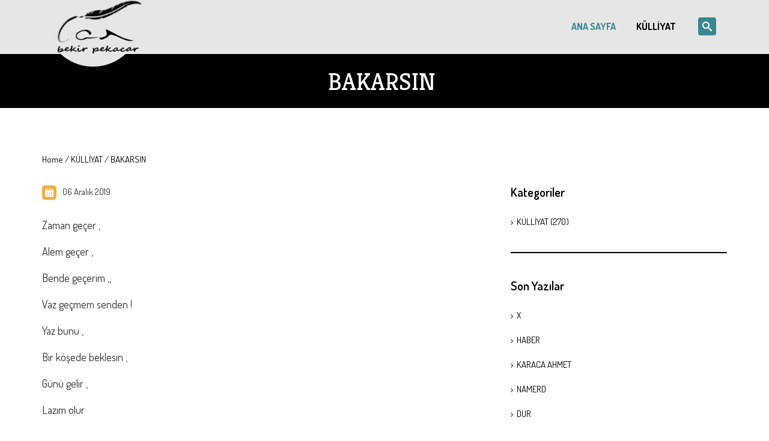

--- FILE ---
content_type: text/html; charset=UTF-8
request_url: http://www.canbekirpekacar.com/index.php/2019/12/06/bakarsin/
body_size: 14300
content:
<!DOCTYPE html>
<!--[if lt IE 9]>
<html class="old-ie" lang="tr">
<![endif]-->
<!--[if gte IE 9]><!-->
<html class="loading" lang="tr">
<!--<![endif]-->
<head>
	<meta charset="utf-8" />
	<meta name="viewport" content="width=device-width, initial-scale=1">
	<meta name="format-detection" content="telephone=no" />

	

	<!-- Google tag (gtag.js) -->
<script async src="https://www.googletagmanager.com/gtag/js?id=G-3ZDN3LDGLQ"></script>
<script>
  window.dataLayer = window.dataLayer || [];
  function gtag(){dataLayer.push(arguments);}
  gtag('js', new Date());

  gtag('config', 'G-3ZDN3LDGLQ');
</script>

	<title>BAKARSIN | </title>

















	<!--[if lt IE 9]>
	<script src="http://www.canbekirpekacar.com/wp-content/themes/happychild/js/html5.js"></script>
	<script src="http://www.canbekirpekacar.com/wp-content/themes/happychild/js/respond.min.js"></script>
	<![endif]-->
	<title>BAKARSIN &#8211; Can Bekir Pekacar</title>
<meta name='robots' content='max-image-preview:large' />
	<style>img:is([sizes="auto" i], [sizes^="auto," i]) { contain-intrinsic-size: 3000px 1500px }</style>
	<link rel='dns-prefetch' href='//cdn.jsdelivr.net' />
<link rel='dns-prefetch' href='//fonts.googleapis.com' />
<link rel="alternate" type="application/rss+xml" title="Can Bekir Pekacar &raquo; akışı" href="https://www.canbekirpekacar.com/index.php/feed/" />
<link rel="alternate" type="application/rss+xml" title="Can Bekir Pekacar &raquo; yorum akışı" href="https://www.canbekirpekacar.com/index.php/comments/feed/" />
<link rel="alternate" type="application/rss+xml" title="Can Bekir Pekacar &raquo; BAKARSIN yorum akışı" href="https://www.canbekirpekacar.com/index.php/2019/12/06/bakarsin/feed/" />
<script type="text/javascript">var $TS_VCSC_Lightbox_Activated = true;var $TS_VCSC_Lightbox_Thumbs = "bottom";var $TS_VCSC_Lightbox_Thumbsize = 50;var $TS_VCSC_Lightbox_Animation = "random";var $TS_VCSC_Lightbox_Captions = "data-title";var $TS_VCSC_Lightbox_Closer = true;var $TS_VCSC_Lightbox_Durations = 5000;var $TS_VCSC_Lightbox_Share = false;var $TS_VCSC_Lightbox_LoadAPIs = true;var $TS_VCSC_Lightbox_Social = "fb,tw,gp,pin";var $TS_VCSC_Lightbox_NoTouch = false;var $TS_VCSC_Lightbox_BGClose = true;var $TS_VCSC_Lightbox_NoHashes = true;var $TS_VCSC_Lightbox_Keyboard = true;var $TS_VCSC_Lightbox_FullScreen = true;var $TS_VCSC_Lightbox_Zoom = true;var $TS_VCSC_Lightbox_FXSpeed = 300;var $TS_VCSC_Lightbox_Scheme = "dark";var $TS_VCSC_Lightbox_Backlight = "#ffffff";var $TS_VCSC_Lightbox_UseColor = false;var $TS_VCSC_Lightbox_Overlay = "#000000";var $TS_VCSC_Lightbox_Background = "";var $TS_VCSC_Lightbox_Repeat = "no-repeat";var $TS_VCSC_Lightbox_Noise = "";var $TS_VCSC_Lightbox_CORS = false;var $TS_VCSC_Lightbox_Tapping = true;var $TS_VCSC_Lightbox_ScrollBlock = "css";var $TS_VCSC_Lightbox_LastScroll = 0;var $TS_VCSC_Hammer_ReleaseNew = true;var $TS_VCSC_Countdown_DaysLabel = "Days";var $TS_VCSC_Countdown_DayLabel = "Day";var $TS_VCSC_Countdown_HoursLabel = "Hours";var $TS_VCSC_Countdown_HourLabel = "Hour";var $TS_VCSC_Countdown_MinutesLabel = "Minutes";var $TS_VCSC_Countdown_MinuteLabel = "Minute";var $TS_VCSC_Countdown_SecondsLabel = "Seconds";var $TS_VCSC_Countdown_SecondLabel = "Second";var $TS_VCSC_SmoothScrollActive = false;</script><script type="text/javascript">
/* <![CDATA[ */
window._wpemojiSettings = {"baseUrl":"https:\/\/s.w.org\/images\/core\/emoji\/16.0.1\/72x72\/","ext":".png","svgUrl":"https:\/\/s.w.org\/images\/core\/emoji\/16.0.1\/svg\/","svgExt":".svg","source":{"concatemoji":"http:\/\/www.canbekirpekacar.com\/wp-includes\/js\/wp-emoji-release.min.js?ver=6.8.3"}};
/*! This file is auto-generated */
!function(s,n){var o,i,e;function c(e){try{var t={supportTests:e,timestamp:(new Date).valueOf()};sessionStorage.setItem(o,JSON.stringify(t))}catch(e){}}function p(e,t,n){e.clearRect(0,0,e.canvas.width,e.canvas.height),e.fillText(t,0,0);var t=new Uint32Array(e.getImageData(0,0,e.canvas.width,e.canvas.height).data),a=(e.clearRect(0,0,e.canvas.width,e.canvas.height),e.fillText(n,0,0),new Uint32Array(e.getImageData(0,0,e.canvas.width,e.canvas.height).data));return t.every(function(e,t){return e===a[t]})}function u(e,t){e.clearRect(0,0,e.canvas.width,e.canvas.height),e.fillText(t,0,0);for(var n=e.getImageData(16,16,1,1),a=0;a<n.data.length;a++)if(0!==n.data[a])return!1;return!0}function f(e,t,n,a){switch(t){case"flag":return n(e,"\ud83c\udff3\ufe0f\u200d\u26a7\ufe0f","\ud83c\udff3\ufe0f\u200b\u26a7\ufe0f")?!1:!n(e,"\ud83c\udde8\ud83c\uddf6","\ud83c\udde8\u200b\ud83c\uddf6")&&!n(e,"\ud83c\udff4\udb40\udc67\udb40\udc62\udb40\udc65\udb40\udc6e\udb40\udc67\udb40\udc7f","\ud83c\udff4\u200b\udb40\udc67\u200b\udb40\udc62\u200b\udb40\udc65\u200b\udb40\udc6e\u200b\udb40\udc67\u200b\udb40\udc7f");case"emoji":return!a(e,"\ud83e\udedf")}return!1}function g(e,t,n,a){var r="undefined"!=typeof WorkerGlobalScope&&self instanceof WorkerGlobalScope?new OffscreenCanvas(300,150):s.createElement("canvas"),o=r.getContext("2d",{willReadFrequently:!0}),i=(o.textBaseline="top",o.font="600 32px Arial",{});return e.forEach(function(e){i[e]=t(o,e,n,a)}),i}function t(e){var t=s.createElement("script");t.src=e,t.defer=!0,s.head.appendChild(t)}"undefined"!=typeof Promise&&(o="wpEmojiSettingsSupports",i=["flag","emoji"],n.supports={everything:!0,everythingExceptFlag:!0},e=new Promise(function(e){s.addEventListener("DOMContentLoaded",e,{once:!0})}),new Promise(function(t){var n=function(){try{var e=JSON.parse(sessionStorage.getItem(o));if("object"==typeof e&&"number"==typeof e.timestamp&&(new Date).valueOf()<e.timestamp+604800&&"object"==typeof e.supportTests)return e.supportTests}catch(e){}return null}();if(!n){if("undefined"!=typeof Worker&&"undefined"!=typeof OffscreenCanvas&&"undefined"!=typeof URL&&URL.createObjectURL&&"undefined"!=typeof Blob)try{var e="postMessage("+g.toString()+"("+[JSON.stringify(i),f.toString(),p.toString(),u.toString()].join(",")+"));",a=new Blob([e],{type:"text/javascript"}),r=new Worker(URL.createObjectURL(a),{name:"wpTestEmojiSupports"});return void(r.onmessage=function(e){c(n=e.data),r.terminate(),t(n)})}catch(e){}c(n=g(i,f,p,u))}t(n)}).then(function(e){for(var t in e)n.supports[t]=e[t],n.supports.everything=n.supports.everything&&n.supports[t],"flag"!==t&&(n.supports.everythingExceptFlag=n.supports.everythingExceptFlag&&n.supports[t]);n.supports.everythingExceptFlag=n.supports.everythingExceptFlag&&!n.supports.flag,n.DOMReady=!1,n.readyCallback=function(){n.DOMReady=!0}}).then(function(){return e}).then(function(){var e;n.supports.everything||(n.readyCallback(),(e=n.source||{}).concatemoji?t(e.concatemoji):e.wpemoji&&e.twemoji&&(t(e.twemoji),t(e.wpemoji)))}))}((window,document),window._wpemojiSettings);
/* ]]> */
</script>
<style id='wp-emoji-styles-inline-css' type='text/css'>

	img.wp-smiley, img.emoji {
		display: inline !important;
		border: none !important;
		box-shadow: none !important;
		height: 1em !important;
		width: 1em !important;
		margin: 0 0.07em !important;
		vertical-align: -0.1em !important;
		background: none !important;
		padding: 0 !important;
	}
</style>
<link rel='stylesheet' id='wp-block-library-css' href='http://www.canbekirpekacar.com/wp-includes/css/dist/block-library/style.min.css?ver=6.8.3' type='text/css' media='all' />
<style id='classic-theme-styles-inline-css' type='text/css'>
/*! This file is auto-generated */
.wp-block-button__link{color:#fff;background-color:#32373c;border-radius:9999px;box-shadow:none;text-decoration:none;padding:calc(.667em + 2px) calc(1.333em + 2px);font-size:1.125em}.wp-block-file__button{background:#32373c;color:#fff;text-decoration:none}
</style>
<style id='global-styles-inline-css' type='text/css'>
:root{--wp--preset--aspect-ratio--square: 1;--wp--preset--aspect-ratio--4-3: 4/3;--wp--preset--aspect-ratio--3-4: 3/4;--wp--preset--aspect-ratio--3-2: 3/2;--wp--preset--aspect-ratio--2-3: 2/3;--wp--preset--aspect-ratio--16-9: 16/9;--wp--preset--aspect-ratio--9-16: 9/16;--wp--preset--color--black: #000000;--wp--preset--color--cyan-bluish-gray: #abb8c3;--wp--preset--color--white: #ffffff;--wp--preset--color--pale-pink: #f78da7;--wp--preset--color--vivid-red: #cf2e2e;--wp--preset--color--luminous-vivid-orange: #ff6900;--wp--preset--color--luminous-vivid-amber: #fcb900;--wp--preset--color--light-green-cyan: #7bdcb5;--wp--preset--color--vivid-green-cyan: #00d084;--wp--preset--color--pale-cyan-blue: #8ed1fc;--wp--preset--color--vivid-cyan-blue: #0693e3;--wp--preset--color--vivid-purple: #9b51e0;--wp--preset--gradient--vivid-cyan-blue-to-vivid-purple: linear-gradient(135deg,rgba(6,147,227,1) 0%,rgb(155,81,224) 100%);--wp--preset--gradient--light-green-cyan-to-vivid-green-cyan: linear-gradient(135deg,rgb(122,220,180) 0%,rgb(0,208,130) 100%);--wp--preset--gradient--luminous-vivid-amber-to-luminous-vivid-orange: linear-gradient(135deg,rgba(252,185,0,1) 0%,rgba(255,105,0,1) 100%);--wp--preset--gradient--luminous-vivid-orange-to-vivid-red: linear-gradient(135deg,rgba(255,105,0,1) 0%,rgb(207,46,46) 100%);--wp--preset--gradient--very-light-gray-to-cyan-bluish-gray: linear-gradient(135deg,rgb(238,238,238) 0%,rgb(169,184,195) 100%);--wp--preset--gradient--cool-to-warm-spectrum: linear-gradient(135deg,rgb(74,234,220) 0%,rgb(151,120,209) 20%,rgb(207,42,186) 40%,rgb(238,44,130) 60%,rgb(251,105,98) 80%,rgb(254,248,76) 100%);--wp--preset--gradient--blush-light-purple: linear-gradient(135deg,rgb(255,206,236) 0%,rgb(152,150,240) 100%);--wp--preset--gradient--blush-bordeaux: linear-gradient(135deg,rgb(254,205,165) 0%,rgb(254,45,45) 50%,rgb(107,0,62) 100%);--wp--preset--gradient--luminous-dusk: linear-gradient(135deg,rgb(255,203,112) 0%,rgb(199,81,192) 50%,rgb(65,88,208) 100%);--wp--preset--gradient--pale-ocean: linear-gradient(135deg,rgb(255,245,203) 0%,rgb(182,227,212) 50%,rgb(51,167,181) 100%);--wp--preset--gradient--electric-grass: linear-gradient(135deg,rgb(202,248,128) 0%,rgb(113,206,126) 100%);--wp--preset--gradient--midnight: linear-gradient(135deg,rgb(2,3,129) 0%,rgb(40,116,252) 100%);--wp--preset--font-size--small: 13px;--wp--preset--font-size--medium: 20px;--wp--preset--font-size--large: 36px;--wp--preset--font-size--x-large: 42px;--wp--preset--spacing--20: 0.44rem;--wp--preset--spacing--30: 0.67rem;--wp--preset--spacing--40: 1rem;--wp--preset--spacing--50: 1.5rem;--wp--preset--spacing--60: 2.25rem;--wp--preset--spacing--70: 3.38rem;--wp--preset--spacing--80: 5.06rem;--wp--preset--shadow--natural: 6px 6px 9px rgba(0, 0, 0, 0.2);--wp--preset--shadow--deep: 12px 12px 50px rgba(0, 0, 0, 0.4);--wp--preset--shadow--sharp: 6px 6px 0px rgba(0, 0, 0, 0.2);--wp--preset--shadow--outlined: 6px 6px 0px -3px rgba(255, 255, 255, 1), 6px 6px rgba(0, 0, 0, 1);--wp--preset--shadow--crisp: 6px 6px 0px rgba(0, 0, 0, 1);}:where(.is-layout-flex){gap: 0.5em;}:where(.is-layout-grid){gap: 0.5em;}body .is-layout-flex{display: flex;}.is-layout-flex{flex-wrap: wrap;align-items: center;}.is-layout-flex > :is(*, div){margin: 0;}body .is-layout-grid{display: grid;}.is-layout-grid > :is(*, div){margin: 0;}:where(.wp-block-columns.is-layout-flex){gap: 2em;}:where(.wp-block-columns.is-layout-grid){gap: 2em;}:where(.wp-block-post-template.is-layout-flex){gap: 1.25em;}:where(.wp-block-post-template.is-layout-grid){gap: 1.25em;}.has-black-color{color: var(--wp--preset--color--black) !important;}.has-cyan-bluish-gray-color{color: var(--wp--preset--color--cyan-bluish-gray) !important;}.has-white-color{color: var(--wp--preset--color--white) !important;}.has-pale-pink-color{color: var(--wp--preset--color--pale-pink) !important;}.has-vivid-red-color{color: var(--wp--preset--color--vivid-red) !important;}.has-luminous-vivid-orange-color{color: var(--wp--preset--color--luminous-vivid-orange) !important;}.has-luminous-vivid-amber-color{color: var(--wp--preset--color--luminous-vivid-amber) !important;}.has-light-green-cyan-color{color: var(--wp--preset--color--light-green-cyan) !important;}.has-vivid-green-cyan-color{color: var(--wp--preset--color--vivid-green-cyan) !important;}.has-pale-cyan-blue-color{color: var(--wp--preset--color--pale-cyan-blue) !important;}.has-vivid-cyan-blue-color{color: var(--wp--preset--color--vivid-cyan-blue) !important;}.has-vivid-purple-color{color: var(--wp--preset--color--vivid-purple) !important;}.has-black-background-color{background-color: var(--wp--preset--color--black) !important;}.has-cyan-bluish-gray-background-color{background-color: var(--wp--preset--color--cyan-bluish-gray) !important;}.has-white-background-color{background-color: var(--wp--preset--color--white) !important;}.has-pale-pink-background-color{background-color: var(--wp--preset--color--pale-pink) !important;}.has-vivid-red-background-color{background-color: var(--wp--preset--color--vivid-red) !important;}.has-luminous-vivid-orange-background-color{background-color: var(--wp--preset--color--luminous-vivid-orange) !important;}.has-luminous-vivid-amber-background-color{background-color: var(--wp--preset--color--luminous-vivid-amber) !important;}.has-light-green-cyan-background-color{background-color: var(--wp--preset--color--light-green-cyan) !important;}.has-vivid-green-cyan-background-color{background-color: var(--wp--preset--color--vivid-green-cyan) !important;}.has-pale-cyan-blue-background-color{background-color: var(--wp--preset--color--pale-cyan-blue) !important;}.has-vivid-cyan-blue-background-color{background-color: var(--wp--preset--color--vivid-cyan-blue) !important;}.has-vivid-purple-background-color{background-color: var(--wp--preset--color--vivid-purple) !important;}.has-black-border-color{border-color: var(--wp--preset--color--black) !important;}.has-cyan-bluish-gray-border-color{border-color: var(--wp--preset--color--cyan-bluish-gray) !important;}.has-white-border-color{border-color: var(--wp--preset--color--white) !important;}.has-pale-pink-border-color{border-color: var(--wp--preset--color--pale-pink) !important;}.has-vivid-red-border-color{border-color: var(--wp--preset--color--vivid-red) !important;}.has-luminous-vivid-orange-border-color{border-color: var(--wp--preset--color--luminous-vivid-orange) !important;}.has-luminous-vivid-amber-border-color{border-color: var(--wp--preset--color--luminous-vivid-amber) !important;}.has-light-green-cyan-border-color{border-color: var(--wp--preset--color--light-green-cyan) !important;}.has-vivid-green-cyan-border-color{border-color: var(--wp--preset--color--vivid-green-cyan) !important;}.has-pale-cyan-blue-border-color{border-color: var(--wp--preset--color--pale-cyan-blue) !important;}.has-vivid-cyan-blue-border-color{border-color: var(--wp--preset--color--vivid-cyan-blue) !important;}.has-vivid-purple-border-color{border-color: var(--wp--preset--color--vivid-purple) !important;}.has-vivid-cyan-blue-to-vivid-purple-gradient-background{background: var(--wp--preset--gradient--vivid-cyan-blue-to-vivid-purple) !important;}.has-light-green-cyan-to-vivid-green-cyan-gradient-background{background: var(--wp--preset--gradient--light-green-cyan-to-vivid-green-cyan) !important;}.has-luminous-vivid-amber-to-luminous-vivid-orange-gradient-background{background: var(--wp--preset--gradient--luminous-vivid-amber-to-luminous-vivid-orange) !important;}.has-luminous-vivid-orange-to-vivid-red-gradient-background{background: var(--wp--preset--gradient--luminous-vivid-orange-to-vivid-red) !important;}.has-very-light-gray-to-cyan-bluish-gray-gradient-background{background: var(--wp--preset--gradient--very-light-gray-to-cyan-bluish-gray) !important;}.has-cool-to-warm-spectrum-gradient-background{background: var(--wp--preset--gradient--cool-to-warm-spectrum) !important;}.has-blush-light-purple-gradient-background{background: var(--wp--preset--gradient--blush-light-purple) !important;}.has-blush-bordeaux-gradient-background{background: var(--wp--preset--gradient--blush-bordeaux) !important;}.has-luminous-dusk-gradient-background{background: var(--wp--preset--gradient--luminous-dusk) !important;}.has-pale-ocean-gradient-background{background: var(--wp--preset--gradient--pale-ocean) !important;}.has-electric-grass-gradient-background{background: var(--wp--preset--gradient--electric-grass) !important;}.has-midnight-gradient-background{background: var(--wp--preset--gradient--midnight) !important;}.has-small-font-size{font-size: var(--wp--preset--font-size--small) !important;}.has-medium-font-size{font-size: var(--wp--preset--font-size--medium) !important;}.has-large-font-size{font-size: var(--wp--preset--font-size--large) !important;}.has-x-large-font-size{font-size: var(--wp--preset--font-size--x-large) !important;}
:where(.wp-block-post-template.is-layout-flex){gap: 1.25em;}:where(.wp-block-post-template.is-layout-grid){gap: 1.25em;}
:where(.wp-block-columns.is-layout-flex){gap: 2em;}:where(.wp-block-columns.is-layout-grid){gap: 2em;}
:root :where(.wp-block-pullquote){font-size: 1.5em;line-height: 1.6;}
</style>
<link rel='stylesheet' id='contact-form-7-css' href='http://www.canbekirpekacar.com/wp-content/plugins/contact-form-7/includes/css/styles.css?ver=5.9.8' type='text/css' media='all' />
<link rel='stylesheet' id='timetable_sf_style-css' href='http://www.canbekirpekacar.com/wp-content/plugins/timetable/style/superfish.css?ver=6.8.3' type='text/css' media='all' />
<link rel='stylesheet' id='timetable_style-css' href='http://www.canbekirpekacar.com/wp-content/plugins/timetable/style/style.css?ver=6.8.3' type='text/css' media='all' />
<link rel='stylesheet' id='timetable_event_template-css' href='http://www.canbekirpekacar.com/wp-content/plugins/timetable/style/event_template.css?ver=6.8.3' type='text/css' media='all' />
<link rel='stylesheet' id='timetable_responsive_style-css' href='http://www.canbekirpekacar.com/wp-content/plugins/timetable/style/responsive.css?ver=6.8.3' type='text/css' media='all' />
<link rel='stylesheet' id='timetable_font_lato-css' href='//fonts.googleapis.com/css?family=Lato%3A400%2C700&#038;ver=6.8.3' type='text/css' media='all' />
<link rel='stylesheet' id='mm_icomoon-css' href='http://www.canbekirpekacar.com/wp-content/plugins/mega_main_menu/framework/src/css/icomoon.css?ver=2.1.2' type='text/css' media='all' />
<link rel='stylesheet' id='mm_font-awesome-css' href='http://www.canbekirpekacar.com/wp-content/plugins/mega_main_menu/framework/src/css/font-awesome.css?ver=2.1.2' type='text/css' media='all' />
<link rel='stylesheet' id='mmm_mega_main_menu-css' href='http://www.canbekirpekacar.com/wp-content/plugins/mega_main_menu/src/css/cache.skin.css?ver=1488016811' type='text/css' media='all' />
<link rel='stylesheet' id='theme-style-css' href='http://www.canbekirpekacar.com/wp-content/themes/happychild/style.css' type='text/css' media='all' />
<link rel='stylesheet' id='base_font_family-css' href='http://fonts.googleapis.com/css?family=Dosis%3A100%2C100italic%2C200%2C200italic%2C300%2C300italic%2C400%2C400italic%2C500%2C500italic%2C600%2C600italic%2C700%2C700italic%2C800%2C800italic%2C900%2C900italic&#038;ver=4.5#038;subset=latin,latin-ext,cyrillic,cyrillic-ext,greek-ext,greek,vietnamese' type='text/css' media='all' />
<link rel='stylesheet' id='heading_font_family-css' href='http://fonts.googleapis.com/css?family=Kreon%3A100%2C100italic%2C200%2C200italic%2C300%2C300italic%2C400%2C400italic%2C500%2C500italic%2C600%2C600italic%2C700%2C700italic%2C800%2C800italic%2C900%2C900italic&#038;ver=4.5#038;subset=latin,latin-ext,cyrillic,cyrillic-ext,greek-ext,greek,vietnamese' type='text/css' media='all' />
<link rel='stylesheet' id='ivan_vc_modules-css' href='http://www.canbekirpekacar.com/wp-content/plugins/ivan-visual-composer/assets/modules.css?ver=6.8.3' type='text/css' media='all' />
<link rel='stylesheet' id='font-awesome-css' href='http://www.canbekirpekacar.com/wp-content/plugins/js_composer/assets/lib/bower/font-awesome/css/font-awesome.min.css?ver=4.11.2' type='text/css' media='all' />
<link rel='stylesheet' id='elegant-icons-css' href='http://www.canbekirpekacar.com/wp-content/plugins/ivan-visual-composer/assets/libs/elegant-icons/elegant-icons.css?ver=1.0' type='text/css' media='all' />
<link rel='stylesheet' id='magnific-popup-css' href='http://www.canbekirpekacar.com/wp-content/plugins/ivan-visual-composer/assets/libs/magnific-popup/magnific-popup.min.css?ver=0.9.9' type='text/css' media='all' />
<link rel='stylesheet' id='bsf-Defaults-css' href='https://www.canbekirpekacar.com/wp-content/uploads/smile_fonts/Defaults/Defaults.css?ver=6.8.3' type='text/css' media='all' />
<script type="text/javascript" src="http://www.canbekirpekacar.com/wp-content/themes/happychild/assets/js/jquery-1.11.0.min.js" id="jquery-js"></script>
<script type="text/javascript" src="http://www.canbekirpekacar.com/wp-content/plugins/mega_main_menu/src/js/frontend.js?ver=6.8.3" id="mmm_menu_functions-js"></script>
<script type="text/javascript" src="http://www.canbekirpekacar.com/wp-content/themes/happychild/assets/js/jquery-migrate-1.2.1.min.js" id="jquerymigrate-js"></script>
<script type="text/javascript" id="ivan_vc_modules_js-js-extra">
/* <![CDATA[ */
var ivan_vc = {"isAdmin":"","container":"window"};
/* ]]> */
</script>
<script type="text/javascript" src="http://www.canbekirpekacar.com/wp-content/plugins/ivan-visual-composer/assets/modules.min.js?ver=6.8.3" id="ivan_vc_modules_js-js"></script>
<link rel="https://api.w.org/" href="https://www.canbekirpekacar.com/index.php/wp-json/" /><link rel="alternate" title="JSON" type="application/json" href="https://www.canbekirpekacar.com/index.php/wp-json/wp/v2/posts/4539" /><link rel="EditURI" type="application/rsd+xml" title="RSD" href="https://www.canbekirpekacar.com/xmlrpc.php?rsd" />
<meta name="generator" content="WordPress 6.8.3" />
<link rel="canonical" href="https://www.canbekirpekacar.com/index.php/2019/12/06/bakarsin/" />
<link rel='shortlink' href='https://www.canbekirpekacar.com/?p=4539' />
<link rel="alternate" title="oEmbed (JSON)" type="application/json+oembed" href="https://www.canbekirpekacar.com/index.php/wp-json/oembed/1.0/embed?url=https%3A%2F%2Fwww.canbekirpekacar.com%2Findex.php%2F2019%2F12%2F06%2Fbakarsin%2F" />
<link rel="alternate" title="oEmbed (XML)" type="text/xml+oembed" href="https://www.canbekirpekacar.com/index.php/wp-json/oembed/1.0/embed?url=https%3A%2F%2Fwww.canbekirpekacar.com%2Findex.php%2F2019%2F12%2F06%2Fbakarsin%2F&#038;format=xml" />
<link rel="shortcut icon" type="image/x-icon" href="http://www.canbekirpekacar.com/wp-content/themes/happychild/favicon.png" />
    <script type="text/javascript">
        var ajaxurl = 'https://www.canbekirpekacar.com/wp-admin/admin-ajax.php';
    </script>
<meta name="generator" content="Powered by Visual Composer - drag and drop page builder for WordPress."/>
<!--[if lte IE 9]><link rel="stylesheet" type="text/css" href="http://www.canbekirpekacar.com/wp-content/plugins/js_composer/assets/css/vc_lte_ie9.min.css" media="screen"><![endif]--><!--[if IE  8]><link rel="stylesheet" type="text/css" href="http://www.canbekirpekacar.com/wp-content/plugins/js_composer/assets/css/vc-ie8.min.css" media="screen"><![endif]--><style type="text/css" id="stm-custom-colors-css">
.navbar-default .navbar-nav > li > a,
	.container .ivan-vc-filters a,
	.navbar-form .btn,
	.breadcrumb > li + li:before, .breadcrumb > .active,
	.breadcrumb li a,
	.container .wpb_content_element.style_1 .wpb_accordion_wrapper .wpb_accordion_header a,
	.container .wpb_content_element.style_2 .wpb_accordion_wrapper .wpb_accordion_header a,
	.container .wpb_accordion.style_2 .wpb_accordion_wrapper .ui-state-default .ui-icon,
	.container .wpb_content_element.style_3 .wpb_accordion_wrapper .wpb_accordion_header a,
	.container .blue .owl-theme .owl-controls .owl-buttons div,
	.container .wpb_content_element .wpb_tabs_nav li.ui-tabs-active a,
	.container .owl-theme .owl-controls .owl-buttons div,
	.container .ivan-staff-wrapper.blue .infos .name, .container .ivan-staff-wrapper.blue .infos .job-title,
	.block_title,
	.widget_title,
	.widget_categories li, .widget_archive li, .widget_pages li, .widget_meta li, .widget_recent_entries li, .widget_nav_menu li, .widget_product_categories li,
	.widget_categories li a, .widget_archive li a, .widget_pages li a, .widget_meta li a, .widget_recent_entries li a, .widget_nav_menu li a, .widget_product_categories li a,
	.post_title h1,
	.select2-container .select2-choice .select2-arrow,
	.widget_categories li span, .widget_archive li span, .widget_pages li span, .widget_meta li span, .widget_recent_entries li span, .widget_nav_menu li span, .widget_product_categories li span,
	.woocommerce-page .widget_shopping_cart_content .button.wc-forward,
	.woocommerce table.shop_table td.product-quantity .quantity .minus, .woocommerce-page table.shop_table td.product-quantity .quantity .minus, .woocommerce table.shop_table td.product-quantity .quantity .plus, .woocommerce-page table.shop_table td.product-quantity .quantity .plus,
	.woocommerce #content table.cart a.remove, .woocommerce table.cart a.remove, .woocommerce-page #content table.cart a.remove, .woocommerce-page table.cart a.remove,
	.woocommerce #content table.cart a.remove:hover, .woocommerce table.cart a.remove:hover, .woocommerce-page #content table.cart a.remove:hover, .woocommerce-page table.cart a.remove:hover,
	.chosen-container-single .chosen-single div,
	.woocommerce #payment ul.payment_methods li label, .woocommerce-page #payment ul.payment_methods li label,
	.comment-reply-title,
	.woocommerce div.product .woocommerce-tabs ul.tabs li.active a, .woocommerce #content div.product .woocommerce-tabs ul.tabs li.active a, .woocommerce-page div.product .woocommerce-tabs ul.tabs li.active a, .woocommerce-page #content div.product .woocommerce-tabs ul.tabs li.active a,
	.container .vc_carousel .vc_carousel-control .icon-prev, .container .vc_carousel .vc_carousel-control .icon-next
	{
		color: #000000;
	}
	#footer,
	.container .wpb_content_element .wpb_accordion_wrapper .wpb_accordion_content,
	.container .wpb_content_element .wpb_accordion_wrapper .wpb_accordion_header.ui-state-active,
	.container .wpb_content_element .wpb_accordion_wrapper .wpb_accordion_header.ui-state-active:hover,
	.container .wpb_content_element .wpb_accordion_wrapper .wpb_accordion_header,
	.container .wpb_accordion.style_1 .wpb_accordion_wrapper .ui-state-default .ui-icon,
	.container .wpb_content_element .wpb_tabs_nav li,
	.container .wpb_content_element .wpb_tabs_nav li:hover,
	.select2-results .select2-highlighted,
	.pagination > li > a, .pagination > li > span,
	.woocommerce table.shop_table thead th, .woocommerce-page table.shop_table thead th,
	.woocommerce table.shop_table td.product-quantity .quantity input.qty, .woocommerce-page table.shop_table td.product-quantity .quantity input.qty,
	.woocommerce table.shop_table td.product-quantity .quantity .minus:hover, .woocommerce-page table.shop_table td.product-quantity .quantity .minus:hover, .woocommerce table.shop_table td.product-quantity .quantity .plus:hover, .woocommerce-page table.shop_table td.product-quantity .quantity .plus:hover,
	.title_block, #footer, .container .wpb_content_element .wpb_accordion_wrapper .wpb_accordion_content, .container .wpb_content_element .wpb_accordion_wrapper .wpb_accordion_header.ui-state-active, .container .wpb_content_element .wpb_accordion_wrapper .wpb_accordion_header.ui-state-active:hover, .container .wpb_content_element .wpb_accordion_wrapper .wpb_accordion_header, .container .wpb_accordion.style_1 .wpb_accordion_wrapper .ui-state-default .ui-icon, .container .wpb_content_element .wpb_tabs_nav li, .container .wpb_content_element .wpb_tabs_nav li:hover, .select2-results .select2-highlighted, .pagination > li > a, .pagination > li > span, .woocommerce table.shop_table thead th, .woocommerce-page table.shop_table thead th, .woocommerce table.shop_table td.product-quantity .quantity input.qty, .woocommerce-page table.shop_table td.product-quantity .quantity input.qty, .woocommerce table.shop_table td.product-quantity .quantity .minus:hover, .woocommerce-page table.shop_table td.product-quantity .quantity .minus:hover, .woocommerce table.shop_table td.product-quantity .quantity .plus:hover, .woocommerce-page table.shop_table td.product-quantity .quantity .plus:hover,
	.woocommerce table.shop_table tfoot td, .woocommerce-page table.shop_table tfoot td,
	.accordion li,
	.accordion section,
	.about_author,
	.carousel header,
	.carousel .carousel-control,
	.woocommerce div.product .woocommerce-tabs ul.tabs li, .woocommerce #content div.product .woocommerce-tabs ul.tabs li, .woocommerce-page div.product .woocommerce-tabs ul.tabs li, .woocommerce-page #content div.product .woocommerce-tabs ul.tabs li,
	.woocommerce div.product .woocommerce-tabs ul.tabs li:hover, .woocommerce #content div.product .woocommerce-tabs ul.tabs li:hover, .woocommerce-page div.product .woocommerce-tabs ul.tabs li:hover, .woocommerce-page #content div.product .woocommerce-tabs ul.tabs li:hover
	{
		background-color: #000000;
	}

	.container .wpb_content_element .wpb_tabs_nav li:first-child a,
	.container .wpb_content_element.wpb_tabs .wpb_tour_tabs_wrapper .wpb_tab,
	.woocommerce table.shop_table td.product-quantity .quantity, .woocommerce-page table.shop_table td.product-quantity .quantity,
	.woocommerce div.product .woocommerce-tabs .panel, .woocommerce #content div.product .woocommerce-tabs .panel, .woocommerce-page div.product .woocommerce-tabs .panel, .woocommerce-page #content div.product .woocommerce-tabs .panel,
	#mega_main_menu > .menu_holder > .menu_inner > ul > li.nav_search_box #mega_main_menu_searchform .field:focus,
	.ts-box-icon.boxed-style:hover .ts-icon-box-boxed.top .ts-main-ico
	{
		border-color: #000000;
	}

	.ts-box-icon.boxed-style:hover .ts-icon-box-boxed.top .ts-main-ico,
	{
		background-color: #000000 !important;
	}

	.ts-box-icon.boxed-style:hover .ts-icon-box-boxed.top .ts-main-ico,
	.ts-box-icon.boxed-style .ts-icon-box-boxed.top:hover
	{
		border-color: #000000 !important;
	}

	.tt_tabs_navigation li a
	{
		color: #000000 !important;
	}


	.navbar-default .navbar-nav > li > a:hover,
	.navbar-default .navbar-nav > .open > a, .navbar-default .navbar-nav > .open > a:hover, .navbar-default .navbar-nav > .open > a:focus,
	.navbar-default .navbar-nav > .active > a, .navbar-default .navbar-nav > .active > a:hover, .navbar-default .navbar-nav > .active > a:focus, .current-menu-item a,
	.dropdown-menu > li > a:hover, .dropdown-menu > li > a:focus,
	.navbar-form .btn:hover,
	a:hover,
	.comment-date a,
	ul.check li:before,
	ul.angle li:before,
	ul.asterisk li:before,
	p a,
	.bottom_menu li a:hover, .current-menu-item a,
	.social_button.mini:hover,
	.dropdown-menu > .active > a, .dropdown-menu > .active > a:hover, .dropdown-menu > .active > a:focus,
	.container .wpb_content_element.style_2 .wpb_accordion_wrapper .wpb_accordion_header.ui-state-active a,
	.container .wpb_accordion.style_2 .wpb_accordion_wrapper .ui-state-active .ui-icon,
	.container .owl-theme .owl-controls .owl-buttons div:hover,
	.widget_categories li a:hover, .widget_archive li a:hover, .widget_pages li a:hover, .widget_meta li a:hover, .widget_recent_entries li a:hover, .widget_nav_menuli a:hover, .widget_product_categories li a:hover,
	.woocommerce .star-rating span, .woocommerce-page .star-rating span,
	.product_list_bottom .add_to_cart_button,
	.post_share .stButton:hover,
	.comment-list .reply a,
	.woocommerce .quantity .minus, .woocommerce #content .quantity .minus, .woocommerce-page .quantity .minus, .woocommerce-page #content .quantity .minus,
	.woocommerce .quantity .plus, .woocommerce #content .quantity .plus, .woocommerce-page .quantity .plus, .woocommerce-page #content .quantity .plus,
	.posted_in a,
	.container .vc_carousel .vc_carousel-control .icon-prev:hover, .container .vc_carousel .vc_carousel-control .icon-next:hover
	{
		color: #000000;
	}

	.dropdown-menu,
	hr,
	blockquote,
	.container .wpb_content_element .wpb_tabs_nav li:hover,
	.container .wpb_content_element .wpb_tabs_nav li.ui-tabs-active,
	.widget,
	.woocommerce ul.products li.product a:hover img, .woocommerce-page ul.products li.product a:hover img,
	.product_list_bottom,
	.woocommerce.widget_shopping_cart .total, .woocommerce .widget_shopping_cart .total, .woocommerce-page.widget_shopping_cart .total, .woocommerce-page .widget_shopping_cart .total,
	.woocommerce-page .widget_shopping_cart_content .button.wc-forward,
	.woocommerce div.product form.cart div.quantity, .woocommerce #content div.product form.cart div.quantity, .woocommerce-page div.product form.cart div.quantity, .woocommerce-page #content div.product form.cart div.quantity,
	.woocommerce div.product .woocommerce-tabs ul.tabs li.active, .woocommerce #content div.product .woocommerce-tabs ul.tabs li.active, .woocommerce-page div.product .woocommerce-tabs ul.tabs li.active, .woocommerce-page #content div.product .woocommerce-tabs ul.tabs li.active,
	.woocommerce div.product .woocommerce-tabs ul.tabs li:hover, .woocommerce #content div.product .woocommerce-tabs ul.tabs li:hover, .woocommerce-page div.product .woocommerce-tabs ul.tabs li:hover, .woocommerce-page #content div.product .woocommerce-tabs ul.tabs li:hover,
	.mega_dropdown,
	.ts-box-icon.boxed-style .ts-icon-box-boxed.top:hover
	{
		border-color: #000000;
	}

	ul.circle li:before,
	.container .wpb_content_element .wpb_accordion_wrapper .wpb_accordion_header:hover,
	.product_list_bottom .add_to_cart_button:hover,
	.pagination > .active > a, .pagination > .active > span, .pagination > .active > a:hover, .pagination > .active > span:hover, .pagination > .active > a:focus, .pagination > .active > span:focus, .pagination > li > a:hover, .pagination > li > span:hover, .pagination > li > a:focus, .pagination > li > span:focus,
	.woocommerce .quantity input.qty, .woocommerce #content .quantity input.qty, .woocommerce-page .quantity input.qty, .woocommerce-page #content .quantity input.qty,
	.woocommerce .quantity .plus:hover, .woocommerce .quantity .minus:hover, .woocommerce #content .quantity .plus:hover, .woocommerce #content .quantity .minus:hover, .woocommerce-page .quantity .plus:hover, .woocommerce-page .quantity .minus:hover, .woocommerce-page #content .quantity .plus:hover, .woocommerce-page #content .quantity .minus:hover,
	.woocommerce div.product form.cart .button, .woocommerce #content div.product form.cart .button, .woocommerce-page div.product form.cart .button, .woocommerce-page #content div.product form.cart .button,
	.colored_header #header,
	.colored_header #mega_main_menu.primary > .menu_holder > .menu_inner > ul > li.default_dropdown .mega_dropdown, .colored_header #mega_main_menu.primary > .menu_holder > .menu_inner > ul > li > .mega_dropdown, .colored_header #mega_main_menu.primary > .menu_holder > .menu_inner > ul > li .mega_dropdown > li .post_details,
	.tt_timetable thead th, .tt_timetable thead td,
	.tt_tabs_navigation li a:hover, .tt_tabs_navigation li a.selected, .tt_tabs_navigation li.ui-tabs-active a
	{
		background-color: #000000;
	}

	.mega_dropdown
	{
		border-color: #000000 !important;
	}


	#preloader,
	.container .ivan-vc-filters a:hover, .container .ivan-vc-filters a.current
	{
		background-color: #000000;
	}
</style>
	<style type="text/css">
		
		body,
		body .btn,
		.container .vc_btn,
		.woocommerce #content input.button,
		.woocommerce #respond input#submit,
		.woocommerce a.button,
		.woocommerce button.button,
		.woocommerce input.button,
		.woocommerce-page #content input.button,
		.woocommerce-page #respond input#submit,
		.woocommerce-page a.button,
		.woocommerce-page button.button,
		.woocommerce-page input.button,
		.post-password-form input[type="submit"],
		.post_title h2,
		.container .vc_carousel-slideline-inner .post-title,
		.vc_call_to_action hgroup h2,
		.vc_call_to_action hgroup h4,
		.ts-circliful-counter .circle-text,
		#customer_login h2,
		.woocommerce #reviews #comments h2,
		.woocommerce-page #reviews #comments h2,
		.calculated_shipping h2,
		.woocommerce .cart-collaterals .shipping_calculator h2,
		.woocommerce-page .cart-collaterals .shipping_calculator h2,
		.woocommerce h2{
			font-family: Dosis, sans-serif;
		}
		
		h2, .h2,
		.logo_centered_header .title_block,
		.title_block{
			font-family: Kreon;
		}

        #footer{
                            background-image: url("http://www.canbekirpekacar.com/wp-content/themes/happychild/assets/images/patterns/pattern_horses.png");
            		}

        #preloader .preloader{
	        		        background-image: url("http://www.canbekirpekacar.com/wp-content/themes/happychild/assets/images/loader.png");
	        					        animation: spin 4s infinite linear;
		        -webkit-animation: spin 4s infinite linear;
			        }

	</style>

<noscript><style type="text/css"> .wpb_animate_when_almost_visible { opacity: 1; }</style></noscript></head>
<body class="wp-singular post-template-default single single-post postid-4539 single-format-standard wp-theme-happychild mmm mega_main_menu-2-1-2 ivan-vc-enabled  wpb-js-composer js-comp-ver-4.11.2 vc_responsive">
    <div id="preloader">
        <div class="preloader"></div>
    </div>

<div class="wrapper">
	<header id="header">
		<div class="container">
			
<!-- begin "mega_main_menu" -->
<div id="mega_main_menu" class="primary primary_style-flat icons-left first-lvl-align-right first-lvl-separator-none direction-horizontal fullwidth-enable pushing_content-disable mobile_minimized-enable dropdowns_trigger-hover dropdowns_animation-anim_5 include-logo include-search no-woo_cart no-buddypress responsive-enable coercive_styles-disable indefinite_location_mode-disable language_direction-ltr version-2-1-2 mega_main mega_main_menu">
	<div class="menu_holder">
	<div class="mmm_fullwidth_container"></div><!-- class="fullwidth_container" -->
		<div class="menu_inner">
			<span class="nav_logo">
				<a class="logo_link" href="https://www.canbekirpekacar.com" title="Can Bekir Pekacar">
					<img src="http://www.canbekirpekacar.com/wp-content/uploads/2017/02/logo2.png" alt="Can Bekir Pekacar" />
				</a>
				<a class="mobile_toggle">
					<span class="mobile_button">
						Menu &nbsp;
						<span class="symbol_menu">&equiv;</span>
						<span class="symbol_cross">&#x2573;</span>
					</span><!-- class="mobile_button" -->
				</a>
			</span><!-- /class="nav_logo" -->
				<ul id="mega_main_menu_ul" class="mega_main_menu_ul">
<li id="menu-item-3690" class="menu-item menu-item-type-post_type menu-item-object-page menu-item-home menu-item-3690 default_dropdown default_style drop_to_right submenu_default_width columns1">
	<a href="https://www.canbekirpekacar.com/" class="item_link  disable_icon" tabindex="1">
		<i class=""></i> 
		<span class="link_content">
			<span class="link_text">
				ANA SAYFA
			</span>
		</span>
	</a>
</li>
<li id="menu-item-3801" class="menu-item menu-item-type-taxonomy menu-item-object-category current-post-ancestor current-menu-parent current-post-parent menu-item-3801 default_dropdown default_style drop_to_right submenu_default_width columns1">
	<a href="https://www.canbekirpekacar.com/index.php/category/kulliyat/" class="item_link  disable_icon" tabindex="2">
		<i class=""></i> 
		<span class="link_content">
			<span class="link_text">
				KÜLLİYAT
			</span>
		</span>
	</a>
</li>
	<li class="nav_search_box">
		<form method="get" id="mega_main_menu_searchform" action="https://www.canbekirpekacar.com/">
			<i class="im-icon-search-3 icosearch"></i>
			<input type="submit" class="submit" name="submit" id="searchsubmit" value="Search" />
			<input type="text" class="field" name="s" id="s" />
		</form>
	</li><!-- class="nav_search_box" -->
</ul>
		</div><!-- /class="menu_inner" -->
	</div><!-- /class="menu_holder" -->
</div><!-- /id="mega_main_menu" -->		</div>
	</header>
	<!--#header-->
	<div class="main">
		<div class="container">		<div class="title_block style_1" >
			<h1>
				BAKARSIN			</h1>
		</div>
	<ol class="breadcrumb"><li class=""><a href="https://www.canbekirpekacar.com/">Home</a></li><li class=""><a href="https://www.canbekirpekacar.com/index.php/category/kulliyat/">KÜLLİYAT</a></li><li class="active">BAKARSIN</li></ol>	<div class="row">
		<div class="col-md-8">
			<article class="post-4539 post type-post status-publish format-standard hentry category-kulliyat">
	<div class="blog_post">


		<div class="post_summary">
			<ul class="clearfix">
				
				<li>
					<div class="post_date">06 Aralık 2019</div>
				</li>
				
			</ul>
		</div>
				<div class="content_block">
			
<p>Zaman  geçer ,</p>



<p>Alem  geçer , </p>



<p>Bende  geçerim ,,</p>



<p>Vaz  geçmem  senden !</p>



<p>Yaz  bunu ,</p>



<p>Bir  köşede  beklesin ,</p>



<p>Günü  gelir  ,</p>



<p>Lazım  olur</p>



<p>Bakarsın  !!!!!!!!</p>



<p></p>

		</div>
	</div>
	<!--blog_post-->
	<div class="post_tags">
			</div>
	<div class="post_share clearfix">
	<p>Paylas</p>
	<span class='st_facebook' displayText='Facebook'></span>
	<span class='st_twitter' displayText='Tweet'></span>
	<span class='st_instagram' displayText='Instagram Badge'></span>
	
	<script type="text/javascript" src="http://w.sharethis.com/button/buttons.js"></script>
	<script type="text/javascript">stLight.options({publisher: "ur-141ab5c-7235-28dc-9f34-ca17677a8af3", doNotHash: false, doNotCopy: false, hashAddressBar: false});</script>
</div><!--post_share-->	
	


	


</article>		</div>
		<div class="col-md-4">

			<div id="primary-sidebar" class="primary-sidebar widget-area sidebar">
			<aside id="categories-2" class="widget widget_categories"><div class="widget_title">Kategoriler</div>
			<ul>
					<li class="cat-item cat-item-1"><a href="https://www.canbekirpekacar.com/index.php/category/kulliyat/">KÜLLİYAT</a> (270)
</li>
			</ul>

			</aside>
		<aside id="recent-posts-2" class="widget widget_recent_entries">
		<div class="widget_title">Son Yazılar</div>
		<ul>
											<li>
					<a href="https://www.canbekirpekacar.com/index.php/2025/11/15/x-3/">X</a>
									</li>
											<li>
					<a href="https://www.canbekirpekacar.com/index.php/2025/11/10/haber/">HABER</a>
									</li>
											<li>
					<a href="https://www.canbekirpekacar.com/index.php/2025/10/30/karaca-ahmet/">KARACA AHMET</a>
									</li>
											<li>
					<a href="https://www.canbekirpekacar.com/index.php/2025/10/28/namerdim/">NAMERD</a>
									</li>
											<li>
					<a href="https://www.canbekirpekacar.com/index.php/2025/10/26/dur/">DUR</a>
									</li>
					</ul>

		</aside>		</div><!-- #primary-sidebar -->
	
</div>	</div>

</div> <!--.container-->
</div> <!--.main-->
	<footer id="footer" class="type_2">
    <div class="container">
                                                    <div class="copyrights">
                © 2017 Site içeriği Fikir ve Sanat Eserleri Kanunu kapsamında koruma altındadır.İzinsiz kullanımı suç teşkil etmektedir  | Tüm Hakları Gizlidir             </div>
            </div>
</footer></div> <!--.wrapper-->
<style></style><script type="speculationrules">
{"prefetch":[{"source":"document","where":{"and":[{"href_matches":"\/*"},{"not":{"href_matches":["\/wp-*.php","\/wp-admin\/*","\/wp-content\/uploads\/*","\/wp-content\/*","\/wp-content\/plugins\/*","\/wp-content\/themes\/happychild\/*","\/*\\?(.+)"]}},{"not":{"selector_matches":"a[rel~=\"nofollow\"]"}},{"not":{"selector_matches":".no-prefetch, .no-prefetch a"}}]},"eagerness":"conservative"}]}
</script>
<script type="text/javascript">
var _color_selectors = {"base_1":"\n\t.navbar-default .navbar-nav > li > a,\n\t.container .ivan-vc-filters a,\n\t.navbar-form .btn,\n\t.breadcrumb > li + li:before, .breadcrumb > .active,\n\t.breadcrumb li a,\n\t.container .wpb_content_element.style_1 .wpb_accordion_wrapper .wpb_accordion_header a,\n\t.container .wpb_content_element.style_2 .wpb_accordion_wrapper .wpb_accordion_header a,\n\t.container .wpb_accordion.style_2 .wpb_accordion_wrapper .ui-state-default .ui-icon,\n\t.container .wpb_content_element.style_3 .wpb_accordion_wrapper .wpb_accordion_header a,\n\t.container .blue .owl-theme .owl-controls .owl-buttons div,\n\t.container .wpb_content_element .wpb_tabs_nav li.ui-tabs-active a,\n\t.container .owl-theme .owl-controls .owl-buttons div,\n\t.container .ivan-staff-wrapper.blue .infos .name, .container .ivan-staff-wrapper.blue .infos .job-title,\n\t.block_title,\n\t.widget_title,\n\t.widget_categories li, .widget_archive li, .widget_pages li, .widget_meta li, .widget_recent_entries li, .widget_nav_menu li, .widget_product_categories li,\n\t.widget_categories li a, .widget_archive li a, .widget_pages li a, .widget_meta li a, .widget_recent_entries li a, .widget_nav_menu li a, .widget_product_categories li a,\n\t.post_title h1,\n\t.select2-container .select2-choice .select2-arrow,\n\t.widget_categories li span, .widget_archive li span, .widget_pages li span, .widget_meta li span, .widget_recent_entries li span, .widget_nav_menu li span, .widget_product_categories li span,\n\t.woocommerce-page .widget_shopping_cart_content .button.wc-forward,\n\t.woocommerce table.shop_table td.product-quantity .quantity .minus, .woocommerce-page table.shop_table td.product-quantity .quantity .minus, .woocommerce table.shop_table td.product-quantity .quantity .plus, .woocommerce-page table.shop_table td.product-quantity .quantity .plus,\n\t.woocommerce #content table.cart a.remove, .woocommerce table.cart a.remove, .woocommerce-page #content table.cart a.remove, .woocommerce-page table.cart a.remove,\n\t.woocommerce #content table.cart a.remove:hover, .woocommerce table.cart a.remove:hover, .woocommerce-page #content table.cart a.remove:hover, .woocommerce-page table.cart a.remove:hover,\n\t.chosen-container-single .chosen-single div,\n\t.woocommerce #payment ul.payment_methods li label, .woocommerce-page #payment ul.payment_methods li label,\n\t.comment-reply-title,\n\t.woocommerce div.product .woocommerce-tabs ul.tabs li.active a, .woocommerce #content div.product .woocommerce-tabs ul.tabs li.active a, .woocommerce-page div.product .woocommerce-tabs ul.tabs li.active a, .woocommerce-page #content div.product .woocommerce-tabs ul.tabs li.active a,\n\t.container .vc_carousel .vc_carousel-control .icon-prev, .container .vc_carousel .vc_carousel-control .icon-next\n\t{\n\t\tcolor: %value;\n\t}\n\t#footer,\n\t.container .wpb_content_element .wpb_accordion_wrapper .wpb_accordion_content,\n\t.container .wpb_content_element .wpb_accordion_wrapper .wpb_accordion_header.ui-state-active,\n\t.container .wpb_content_element .wpb_accordion_wrapper .wpb_accordion_header.ui-state-active:hover,\n\t.container .wpb_content_element .wpb_accordion_wrapper .wpb_accordion_header,\n\t.container .wpb_accordion.style_1 .wpb_accordion_wrapper .ui-state-default .ui-icon,\n\t.container .wpb_content_element .wpb_tabs_nav li,\n\t.container .wpb_content_element .wpb_tabs_nav li:hover,\n\t.select2-results .select2-highlighted,\n\t.pagination > li > a, .pagination > li > span,\n\t.woocommerce table.shop_table thead th, .woocommerce-page table.shop_table thead th,\n\t.woocommerce table.shop_table td.product-quantity .quantity input.qty, .woocommerce-page table.shop_table td.product-quantity .quantity input.qty,\n\t.woocommerce table.shop_table td.product-quantity .quantity .minus:hover, .woocommerce-page table.shop_table td.product-quantity .quantity .minus:hover, .woocommerce table.shop_table td.product-quantity .quantity .plus:hover, .woocommerce-page table.shop_table td.product-quantity .quantity .plus:hover,\n\t.title_block, #footer, .container .wpb_content_element .wpb_accordion_wrapper .wpb_accordion_content, .container .wpb_content_element .wpb_accordion_wrapper .wpb_accordion_header.ui-state-active, .container .wpb_content_element .wpb_accordion_wrapper .wpb_accordion_header.ui-state-active:hover, .container .wpb_content_element .wpb_accordion_wrapper .wpb_accordion_header, .container .wpb_accordion.style_1 .wpb_accordion_wrapper .ui-state-default .ui-icon, .container .wpb_content_element .wpb_tabs_nav li, .container .wpb_content_element .wpb_tabs_nav li:hover, .select2-results .select2-highlighted, .pagination > li > a, .pagination > li > span, .woocommerce table.shop_table thead th, .woocommerce-page table.shop_table thead th, .woocommerce table.shop_table td.product-quantity .quantity input.qty, .woocommerce-page table.shop_table td.product-quantity .quantity input.qty, .woocommerce table.shop_table td.product-quantity .quantity .minus:hover, .woocommerce-page table.shop_table td.product-quantity .quantity .minus:hover, .woocommerce table.shop_table td.product-quantity .quantity .plus:hover, .woocommerce-page table.shop_table td.product-quantity .quantity .plus:hover,\n\t.woocommerce table.shop_table tfoot td, .woocommerce-page table.shop_table tfoot td,\n\t.accordion li,\n\t.accordion section,\n\t.about_author,\n\t.carousel header,\n\t.carousel .carousel-control,\n\t.woocommerce div.product .woocommerce-tabs ul.tabs li, .woocommerce #content div.product .woocommerce-tabs ul.tabs li, .woocommerce-page div.product .woocommerce-tabs ul.tabs li, .woocommerce-page #content div.product .woocommerce-tabs ul.tabs li,\n\t.woocommerce div.product .woocommerce-tabs ul.tabs li:hover, .woocommerce #content div.product .woocommerce-tabs ul.tabs li:hover, .woocommerce-page div.product .woocommerce-tabs ul.tabs li:hover, .woocommerce-page #content div.product .woocommerce-tabs ul.tabs li:hover\n\t{\n\t\tbackground-color: %value;\n\t}\n\n\t.container .wpb_content_element .wpb_tabs_nav li:first-child a,\n\t.container .wpb_content_element.wpb_tabs .wpb_tour_tabs_wrapper .wpb_tab,\n\t.woocommerce table.shop_table td.product-quantity .quantity, .woocommerce-page table.shop_table td.product-quantity .quantity,\n\t.woocommerce div.product .woocommerce-tabs .panel, .woocommerce #content div.product .woocommerce-tabs .panel, .woocommerce-page div.product .woocommerce-tabs .panel, .woocommerce-page #content div.product .woocommerce-tabs .panel,\n\t#mega_main_menu > .menu_holder > .menu_inner > ul > li.nav_search_box #mega_main_menu_searchform .field:focus,\n\t.ts-box-icon.boxed-style:hover .ts-icon-box-boxed.top .ts-main-ico\n\t{\n\t\tborder-color: %value;\n\t}\n\n\t.ts-box-icon.boxed-style:hover .ts-icon-box-boxed.top .ts-main-ico,\n\t{\n\t\tbackground-color: %value !important;\n\t}\n\n\t.ts-box-icon.boxed-style:hover .ts-icon-box-boxed.top .ts-main-ico,\n\t.ts-box-icon.boxed-style .ts-icon-box-boxed.top:hover\n\t{\n\t\tborder-color: %value !important;\n\t}\n\n\t.tt_tabs_navigation li a\n\t{\n\t\tcolor: %value !important;\n\t}\n","base_2":"\n\t.navbar-default .navbar-nav > li > a:hover,\n\t.navbar-default .navbar-nav > .open > a, .navbar-default .navbar-nav > .open > a:hover, .navbar-default .navbar-nav > .open > a:focus,\n\t.navbar-default .navbar-nav > .active > a, .navbar-default .navbar-nav > .active > a:hover, .navbar-default .navbar-nav > .active > a:focus, .current-menu-item a,\n\t.dropdown-menu > li > a:hover, .dropdown-menu > li > a:focus,\n\t.navbar-form .btn:hover,\n\ta:hover,\n\t.comment-date a,\n\tul.check li:before,\n\tul.angle li:before,\n\tul.asterisk li:before,\n\tp a,\n\t.bottom_menu li a:hover, .current-menu-item a,\n\t.social_button.mini:hover,\n\t.dropdown-menu > .active > a, .dropdown-menu > .active > a:hover, .dropdown-menu > .active > a:focus,\n\t.container .wpb_content_element.style_2 .wpb_accordion_wrapper .wpb_accordion_header.ui-state-active a,\n\t.container .wpb_accordion.style_2 .wpb_accordion_wrapper .ui-state-active .ui-icon,\n\t.container .owl-theme .owl-controls .owl-buttons div:hover,\n\t.widget_categories li a:hover, .widget_archive li a:hover, .widget_pages li a:hover, .widget_meta li a:hover, .widget_recent_entries li a:hover, .widget_nav_menuli a:hover, .widget_product_categories li a:hover,\n\t.woocommerce .star-rating span, .woocommerce-page .star-rating span,\n\t.product_list_bottom .add_to_cart_button,\n\t.post_share .stButton:hover,\n\t.comment-list .reply a,\n\t.woocommerce .quantity .minus, .woocommerce #content .quantity .minus, .woocommerce-page .quantity .minus, .woocommerce-page #content .quantity .minus,\n\t.woocommerce .quantity .plus, .woocommerce #content .quantity .plus, .woocommerce-page .quantity .plus, .woocommerce-page #content .quantity .plus,\n\t.posted_in a,\n\t.container .vc_carousel .vc_carousel-control .icon-prev:hover, .container .vc_carousel .vc_carousel-control .icon-next:hover\n\t{\n\t\tcolor: %value;\n\t}\n\n\t.dropdown-menu,\n\thr,\n\tblockquote,\n\t.container .wpb_content_element .wpb_tabs_nav li:hover,\n\t.container .wpb_content_element .wpb_tabs_nav li.ui-tabs-active,\n\t.widget,\n\t.woocommerce ul.products li.product a:hover img, .woocommerce-page ul.products li.product a:hover img,\n\t.product_list_bottom,\n\t.woocommerce.widget_shopping_cart .total, .woocommerce .widget_shopping_cart .total, .woocommerce-page.widget_shopping_cart .total, .woocommerce-page .widget_shopping_cart .total,\n\t.woocommerce-page .widget_shopping_cart_content .button.wc-forward,\n\t.woocommerce div.product form.cart div.quantity, .woocommerce #content div.product form.cart div.quantity, .woocommerce-page div.product form.cart div.quantity, .woocommerce-page #content div.product form.cart div.quantity,\n\t.woocommerce div.product .woocommerce-tabs ul.tabs li.active, .woocommerce #content div.product .woocommerce-tabs ul.tabs li.active, .woocommerce-page div.product .woocommerce-tabs ul.tabs li.active, .woocommerce-page #content div.product .woocommerce-tabs ul.tabs li.active,\n\t.woocommerce div.product .woocommerce-tabs ul.tabs li:hover, .woocommerce #content div.product .woocommerce-tabs ul.tabs li:hover, .woocommerce-page div.product .woocommerce-tabs ul.tabs li:hover, .woocommerce-page #content div.product .woocommerce-tabs ul.tabs li:hover,\n\t.mega_dropdown,\n\t.ts-box-icon.boxed-style .ts-icon-box-boxed.top:hover\n\t{\n\t\tborder-color: %value;\n\t}\n\n\tul.circle li:before,\n\t.container .wpb_content_element .wpb_accordion_wrapper .wpb_accordion_header:hover,\n\t.product_list_bottom .add_to_cart_button:hover,\n\t.pagination > .active > a, .pagination > .active > span, .pagination > .active > a:hover, .pagination > .active > span:hover, .pagination > .active > a:focus, .pagination > .active > span:focus, .pagination > li > a:hover, .pagination > li > span:hover, .pagination > li > a:focus, .pagination > li > span:focus,\n\t.woocommerce .quantity input.qty, .woocommerce #content .quantity input.qty, .woocommerce-page .quantity input.qty, .woocommerce-page #content .quantity input.qty,\n\t.woocommerce .quantity .plus:hover, .woocommerce .quantity .minus:hover, .woocommerce #content .quantity .plus:hover, .woocommerce #content .quantity .minus:hover, .woocommerce-page .quantity .plus:hover, .woocommerce-page .quantity .minus:hover, .woocommerce-page #content .quantity .plus:hover, .woocommerce-page #content .quantity .minus:hover,\n\t.woocommerce div.product form.cart .button, .woocommerce #content div.product form.cart .button, .woocommerce-page div.product form.cart .button, .woocommerce-page #content div.product form.cart .button,\n\t.colored_header #header,\n\t.colored_header #mega_main_menu.primary > .menu_holder > .menu_inner > ul > li.default_dropdown .mega_dropdown, .colored_header #mega_main_menu.primary > .menu_holder > .menu_inner > ul > li > .mega_dropdown, .colored_header #mega_main_menu.primary > .menu_holder > .menu_inner > ul > li .mega_dropdown > li .post_details,\n\t.tt_timetable thead th, .tt_timetable thead td,\n\t.tt_tabs_navigation li a:hover, .tt_tabs_navigation li a.selected, .tt_tabs_navigation li.ui-tabs-active a\n\t{\n\t\tbackground-color: %value;\n\t}\n\n\t.mega_dropdown\n\t{\n\t\tborder-color: %value !important;\n\t}\n","base_3":"\n\t#preloader,\n\t.container .ivan-vc-filters a:hover, .container .ivan-vc-filters a.current\n\t{\n\t\tbackground-color: %value;\n\t}\n"};
var _color_values = {"base_1":"#000000","base_2":"#000000","base_3":"#000000","background_color":"#ffffff"};
</script>
<script type="text/javascript" src="http://www.canbekirpekacar.com/wp-includes/js/dist/hooks.min.js?ver=4d63a3d491d11ffd8ac6" id="wp-hooks-js"></script>
<script type="text/javascript" src="http://www.canbekirpekacar.com/wp-includes/js/dist/i18n.min.js?ver=5e580eb46a90c2b997e6" id="wp-i18n-js"></script>
<script type="text/javascript" id="wp-i18n-js-after">
/* <![CDATA[ */
wp.i18n.setLocaleData( { 'text direction\u0004ltr': [ 'ltr' ] } );
/* ]]> */
</script>
<script type="text/javascript" src="http://www.canbekirpekacar.com/wp-content/plugins/contact-form-7/includes/swv/js/index.js?ver=5.9.8" id="swv-js"></script>
<script type="text/javascript" id="contact-form-7-js-extra">
/* <![CDATA[ */
var wpcf7 = {"api":{"root":"https:\/\/www.canbekirpekacar.com\/index.php\/wp-json\/","namespace":"contact-form-7\/v1"}};
/* ]]> */
</script>
<script type="text/javascript" id="contact-form-7-js-translations">
/* <![CDATA[ */
( function( domain, translations ) {
	var localeData = translations.locale_data[ domain ] || translations.locale_data.messages;
	localeData[""].domain = domain;
	wp.i18n.setLocaleData( localeData, domain );
} )( "contact-form-7", {"translation-revision-date":"2024-07-22 17:28:11+0000","generator":"GlotPress\/4.0.1","domain":"messages","locale_data":{"messages":{"":{"domain":"messages","plural-forms":"nplurals=2; plural=n > 1;","lang":"tr"},"This contact form is placed in the wrong place.":["Bu ileti\u015fim formu yanl\u0131\u015f yere yerle\u015ftirilmi\u015f."],"Error:":["Hata:"]}},"comment":{"reference":"includes\/js\/index.js"}} );
/* ]]> */
</script>
<script type="text/javascript" src="http://www.canbekirpekacar.com/wp-content/plugins/contact-form-7/includes/js/index.js?ver=5.9.8" id="contact-form-7-js"></script>
<script type="text/javascript" src="http://www.canbekirpekacar.com/wp-includes/js/jquery/ui/core.min.js?ver=1.13.3" id="jquery-ui-core-js"></script>
<script type="text/javascript" src="http://www.canbekirpekacar.com/wp-includes/js/jquery/ui/tabs.min.js?ver=1.13.3" id="jquery-ui-tabs-js"></script>
<script type="text/javascript" src="http://www.canbekirpekacar.com/wp-content/plugins/timetable/js/jquery.ba-bbq.min.js?ver=6.8.3" id="jquery-ba-bqq-js"></script>
<script type="text/javascript" src="http://www.canbekirpekacar.com/wp-content/plugins/timetable/js/jquery.carouFredSel-6.2.1-packed.js?ver=6.8.3" id="jquery-carouFredSel-js"></script>
<script type="text/javascript" src="http://www.canbekirpekacar.com/wp-content/plugins/timetable/js/timetable.js?ver=6.8.3" id="timetable_main-js"></script>
<script type="text/javascript" src="http://www.canbekirpekacar.com/wp-content/themes/happychild/assets/js/select2.min.js" id="select2-js"></script>
<script type="text/javascript" src="http://www.canbekirpekacar.com/wp-content/themes/happychild/assets/js/bootstrap.min.js" id="bootstrap-js"></script>
<script type="text/javascript" src="http://www.canbekirpekacar.com/wp-content/themes/happychild/assets/js/custom.js" id="custom-js"></script>
<script type="text/javascript" src="http://www.canbekirpekacar.com/wp-content/themes/happychild/assets/js/jquery.uniform.min.js" id="uniform-js"></script>
<script type="text/javascript" src="http://www.canbekirpekacar.com/wp-content/themes/happychild/assets/js/colorpicker.js" id="stm_colorpicker-js"></script>
<script type="text/javascript" src="http://www.canbekirpekacar.com/wp-content/themes/happychild/assets/js/jquery.cookie.js" id="stm_cookie-js"></script>
<script type="text/javascript" src="http://www.canbekirpekacar.com/wp-includes/js/comment-reply.min.js?ver=6.8.3" id="comment-reply-js" async="async" data-wp-strategy="async"></script>
<script type="text/javascript" id="wp_slimstat-js-extra">
/* <![CDATA[ */
var SlimStatParams = {"ajaxurl":"https:\/\/www.canbekirpekacar.com\/wp-admin\/admin-ajax.php","baseurl":"\/","dnt":"noslimstat,ab-item","ci":"YTo0OntzOjEyOiJjb250ZW50X3R5cGUiO3M6NDoicG9zdCI7czo4OiJjYXRlZ29yeSI7czoxOiIxIjtzOjEwOiJjb250ZW50X2lkIjtpOjQ1Mzk7czo2OiJhdXRob3IiO3M6MzoiY2FuIjt9.9c8d26658af092b3769c432983e1a883"};
/* ]]> */
</script>
<script defer type="text/javascript" src="https://cdn.jsdelivr.net/wp/wp-slimstat/tags/5.2.5/wp-slimstat.min.js" id="wp_slimstat-js"></script>
<script type="text/javascript">
    jQuery(function($){
        var hash = location.hash;
        if(hash){
            jQuery('html,body').animate({
                scrollTop: $(hash).offset().top + -90
            }, 600);
            $('li.menu-item.current-menu-item').removeClass('current-menu-item');
            $('li.menu-item a[href="'+hash+'"]').closest('li.menu-item').addClass('current-menu-item');
        }

        $(".menu-item a[href*=#]:not([href=#])").live('click',function () {
            var href = $(this).attr('href');
             if(($(href).length > 0)){
                jQuery('html,body').animate({
                    scrollTop: $(href).offset().top - 90
                }, 600);
                $('li.menu-item.current-menu-item').removeClass('current-menu-item');
                $('li.menu-item a[href="'+href+'"]').closest('li.menu-item').addClass('current-menu-item');
            }else{
                location.href = 'https://www.canbekirpekacar.com/'+href;
            }
            return false;
        });

    });
</script>
</body>
</html>

--- FILE ---
content_type: text/css
request_url: http://www.canbekirpekacar.com/wp-content/themes/happychild/style.css
body_size: 489
content:
/*
    Theme Name: Happy Child
    Theme URI: http://happychild.stylemixthemes.com/
    Author: StylemixThemes
    Author URI: http://stylemixthemes.com/
    Description: Happy Child is the outstanding WordPress theme created for professional child care centres and kindergartens.
    Version: 4.5
    License: GNU General Public License v2 or later
    License URI: http://www.gnu.org/licenses/gpl-2.0.html
    Tags: Child, Care, Kindergarten, Preschool
    Text Domain: happychild

    This theme, like WordPress, is licensed under the GPL.
    Use it to make something cool, have fun, and share what you've learned with others.
*/

@import "assets/css/bootstrap.min.css?v=4.5";
@import "assets/css/style.css?v=4.5";
@import "assets/css/mobile.css?v=4.5";
@import "assets/css/select2.css?v=4.5";
@import "assets/css/font-awesome.min.css?v=4.5";
@import "assets/css/uniform.default.css?v=4.5";
@import "assets/css/frontend_customizer.css?v=4.5";
@import "assets/css/colorpicker.css?v=4.5";

--- FILE ---
content_type: text/css
request_url: http://www.canbekirpekacar.com/wp-content/themes/happychild/assets/css/style.css?v=4.5
body_size: 22803
content:
html {
	overflow-y: scroll;
	background-color: #fff;
	font-size: 100%;
}

html.loading{
	overflow: hidden;
}

input[type=number]::-webkit-inner-spin-button, input[type=number]::-webkit-outer-spin-button {
	-webkit-appearance: none;
	margin:0;
}

body {
	font-family: 'Dosis', sans-serif;
	color: #303132;
	font-size: 18px;
	text-rendering: optimizeLegibility;
	-moz-osx-font-smoothing: grayscale;
	background: transparent;
}

textarea {
	resize: vertical;
}

a {
	color: #5abfe1;
}

a:hover {
	color: #ed265a;
}

h1, .h1 {
	text-transform: uppercase;
	margin: 0 0 20px 0;
	font-size: 50px;
	font-weight: 600;
}

h2, .h2 {
	font-size: 40px;
	font-weight: normal;
	font-family: Leckerli One;
	margin: 0 0 20px 0;
}

h3, .h3 {
	font-size: 20px;
	margin: 0 0 20px 0;
	font-weight: 600;
}

h4, .h4 {
	font-size: 18px;
	margin: 0 0 20px 0;
	font-weight: 600;
}

h5, .h5 {
	font-size: 16px;
	margin: 0 0 20px 0;
	font-weight: bold;
}

h6, .h6 {
	font-size: 15px;
	margin: 0 0 20px 0;
	font-weight: 600;
}

p {
	margin: 0 0 20px 0;
	font-size: 18px;
	line-height: 24px;
}

p a {
	color: #ed265a;
}

.table > thead > tr > th, .table > tbody > tr > th, .table > tfoot > tr > th, .table > thead > tr > td, .table > tbody > tr > td, .table > tfoot > tr > td, article table td, article table th{
	border: none;
	padding: 15px 7px;
}

article table{
	margin: 0 0 20px;
}

article table td, article table th{
	border: 1px solid #303132;
}

article dd{
	margin: 0 0 20px;
}

.content_block img{
	max-width: 100%;
	height: auto;
}

article img{
	max-width: 100%;
	height: auto;
}

.ivan-info-box.icon-at-left .icon-inner img{
	max-width: inherit;
}

.table.no-border {
	margin: 0 -7px;
}

hr {
	clear: both;
	height: 0;
	width: 100%;
	padding: 0;
	margin: 40px 0;
	border: none;
	background: none;
	border-bottom: 2px solid #ed265a;
}

a, button, input, select, textarea, a:focus {
	outline: none;
}

blockquote {
	padding: 30px 20px 30px 35px;
	margin: 0 0 20px 50px;
	border-left: 5px solid #ed265a;
	background: #ebf3f4;
	font-size: 15px;
	line-height: 22px;
	color: #777777;
}

blockquote p {
	font-size: 15px;
	line-height: 22px;
}

.form-control, .input-text, .post-password-form input[type="password"] {
	border: 2px solid #d6d6d6;
	box-shadow: none;
	background: #f7f7f7;
	font-size: 15px;
	color: #777777;
	height: 44px;
	padding: 10px 17px;
	border-radius: 7px;
	width: 100%;
}

.form-control:focus {
	box-shadow: none;
	background: #ffffff;
	border: 2px solid #ed265a;
}

.btn:hover {
	color: #fff;
}

body .btn, .container .vc_btn, .woocommerce #content input.button, .woocommerce #respond input#submit, .woocommerce a.button, .woocommerce button.button, .woocommerce input.button, .woocommerce-page #content input.button, .woocommerce-page #respond input#submit, .woocommerce-page a.button, .woocommerce-page button.button, .woocommerce-page input.button,  .post-password-form input[type="submit"] {
	border: none;
	color: #fff;
	font-size: 16px;
	text-transform: uppercase;
	padding: 13px 20px;
	font-weight: bold;
	border-radius: 7px;
	min-width: 172px;
	text-align: center;
	-webkit-transition: all 0.3s ease-in-out;
	-moz-transition: all 0.3s ease-in-out;
	-ms-transition: all 0.3s ease-in-out;
	-o-transition: all 0.3s ease-in-out;
	transition: all 0.3s ease-in-out;
	font-family: Dosis;
	box-shadow: none;
	text-shadow: none;
	line-height: inherit;
	display: inline-block;
}

body .btn .fa-smile-o {
	font-size: 18px;
}

body .btn-sm, body .btn-group-sm > .btn {
	height: 34px;
	padding: 6px 10px;
	min-width: 84px;
	font-weight: normal;
	font-size: 15px;
}

body .btn-sm.btn-bordered-0, body .btn-group-sm > .btn.btn-bordered-0 {
	padding: 6px 10px;
	height: 34px;
}

body .btn-sm.btn-bordered-1, body .btn-group-sm > .btn.btn-bordered-1 {
	padding: 5px 10px;
	height: 34px;
}

body .btn-sm.btn-bordered-2, body .btn-group-sm > .btn.btn-bordered-2 {
	padding: 4px 10px;
	height: 34px;
}

body .btn-sm.btn-bordered-3, body .btn-group-sm > .btn.btn-bordered-3 {
	padding: 3px 10px;
	height: 34px;
}

body .btn-sm.btn-bordered-4, body .btn-group-sm > .btn.btn-bordered-4 {
	padding: 2px 10px;
	height: 34px;
}

body .btn-lg, body .btn-group-lg > .btn {
	height: 64px;
	padding: 18px 20px;
	min-width: 218px;
	font-weight: bold;
	font-size: 20px;
}

body .btn-lg.btn-bordered-0, body .btn-group-lg > .btn.btn-bordered-0 {
	padding: 18px 10px;
	height: 64px;
}

body .btn-lg.btn-bordered-1, body .btn-group-lg > .btn.btn-bordered-1 {
	padding: 17px 10px;
	height: 64px;
}

body .btn-lg.btn-bordered-2, body .btn-group-lg > .btn.btn-bordered-2 {
	padding: 16px 10px;
	height: 64px;
}

body .btn-lg.btn-bordered-3, body .btn-group-lg > .btn.btn-bordered-3 {
	padding: 15px 10px;
	height: 64px;
}

body .btn-lg.btn-bordered-4, body .btn-group-lg > .btn.btn-bordered-4 {
	padding: 14px 10px;
	height: 64px;
}

body .btn i {
	margin: 0 10px 0 0;
	font-size: 15px;
}

body .btn-sm i, body .btn-group-sm > .btn i {
	margin: 0 5px 0 0;
	font-size: 13px;
}

body .btn.awesome:hover {
	background: #ed265a;
	opacity: 1;
}

body .btn-primary {
	background: #398790;
}

body .btn-black {
	background: #403c36;
	color:#fff !important;
}

body .btn-primary:hover, body .btn-primary:focus, body .btn-primary:active, body .btn-primary.active, body .open .dropdown-toggle.btn-primary {
	background: #398790;
	opacity: 0.8;
}

body .btn-danger, body .container .vc_btn-juicy_pink, body .post-password-form input[type="submit"], .woocommerce .woocommerce-checkout-payment input.button.alt{
	background: #000;
}

body .btn-danger:hover, body .btn-danger:focus, body .container .vc_btn-juicy_pink:hover, body .btn-danger:active, body .btn-danger.active, body .open .dropdown-toggle.btn-danger {
	background: #4C929A;
	opacity: 0.8;
}

body .btn-warning {
	background: #f2af59;
}

body .btn-warning:hover, body .btn-warning:focus, body .btn-warning:active, body .btn-warning.active, body .open .dropdown-toggle.btn-warning {
	background: #f2af59;
	opacity: 0.8;
}

body .btn-success {
	background: #3ad85b;
}

body .btn-success:hover, body .btn-success:focus, body .btn-success:active, body .btn-success.active, body .open .dropdown-toggle.btn-success {
	background: #3ad85b;
	opacity: 0.8;
}

body .btn-info {
	background: #81aae3;
}

body .btn-info:hover, body .btn-info:focus, body .btn-info:active, body .btn-info.active, body .open .dropdown-toggle.btn-info {
	background: #81aae3;
	opacity: 0.8;
}

body .btn-bordered-4, body .btn-bordered-3, body .btn-bordered-2, body .btn-bordered-1, body .btn-bordered-0 {
	color: #398790;
	padding: 11px 20px;
}

body .btn-bordered-4:hover, body .btn-bordered-3:hover, body .btn-bordered-2:hover, body .btn-bordered-1:hover, body .btn-bordered-0:hover {
	color: #ed265a;
}

body .btn-bordered-4 {
	border: 4px solid #398790;
}

body .btn-bordered-3 {
	border: 3px solid #398790;
	padding-top: 10px;
}

body .btn-bordered-2 {
	border: 2px solid #398790;
	padding-top: 11px;
}

body .btn-bordered-1 {
	border: 1px solid #398790;
	padding-top: 12px;
}

body .btn-bordered-0 {
	border: 0px solid #398790;
	padding-top: 13px;
}

body .btn.gold {
	border-color: #f2af59;
}

body .btn.green {
	border-color: #3ad85b;
}

body .btn.red {
	border-color: #ed265a;
}

body .btn.white {
	border-color: #fff;
	color: #fff;
	background: transparent;
}

.social_button {
	position: relative;
	width: 49px;
	height: 49px;
	display: inline-block;
	vertical-align: middle;
	margin: 0 22px 20px 0;
	text-align: center;
	border-radius: 5px;
	-webkit-transition: all 0.3s ease-in-out;
	-moz-transition: all 0.3s ease-in-out;
	-ms-transition: all 0.3s ease-in-out;
	-o-transition: all 0.3s ease-in-out;
	transition: all 0.3s ease-in-out;
	color: #fff;
}

.social_button:hover {
	opacity: 0.5;
}

.social_button i {
	line-height: 49px;
	font-size: 25px;
}

.social_button.facebook {
	background: #3b5998;
}

.social_button.twitter {
	background: #00a0d1;
}

.social_button.linkedin {
	background: #0e76a8;
}

.social_button.instagram {
	background: #825c48;
}

.social_button.google {
	background: #b21f1f;
}

.social_button.vimeo {
	background: url("../images/vimeo_icon.png") no-repeat 0 0;
}

.social_button.pinterest {
	background: #d73532;
}

.social_button.dribbble {
	background: #ea73a0;
}

.social_button.skype {
	background: #00b0f6;
}

.social_button.rss {
	background: #e98c14;
}

.social_button.youtube {
	background: #cc181e;
}

.social_button b {
	display: none;
}

.social_button.mini {
	width: auto;
	height: auto;
	color: #aaaaaa;
	margin: 0 15px 15px 0;
	font-size: 22px;
	opacity: 1;
	-webkit-transition: none;
	-moz-transition: none;
	-ms-transition: none;
	-o-transition: none;
	transition: none;
}

.social_button.mini i, .post_share .stButton{
	line-height: normal;
	-webkit-transition: all 0.3s ease-in-out;
	-moz-transition: all 0.3s ease-in-out;
	-ms-transition: all 0.3s ease-in-out;
	-o-transition: all 0.3s ease-in-out;
	transition: all 0.3s ease-in-out;
}

.rev_slider_wrapper .social_button.mini {
	margin: 0 7px;
}

.social_button.mini.white {
	color: #fff;
	opacity: 0.7;
}

.social_button:hover {
	color: #fff;
}

.social_button.mini:hover {
	color: #ed265a;
	opacity: 1;
}

.social_button.mini:hover i.fa-facebook-square, .post_share .st_facebook .stButton:hover{
	color: #3b5998 !important;
}

.social_button.mini:hover i.fa-twitter-square, .post_share .st_twitter .stButton:hover{
	color: #00a0d1 !important;
}

.social_button.mini:hover i.fa-linkedin-square{
	color: #0e76a8 !important;
}

.social_button.mini:hover i.fa-instagram-square, .post_share .st_instagram .stButton:hover{
	color: #825c48 !important;
}

.social_button.mini:hover i.fa-google-plus-square, .post_share .st_googleplus .stButton:hover{
	color: #b21f1f !important;
}

.social_button.mini:hover i.fa-vimeo-square{
	color: #32B6EF !important;
}

.social_button.mini:hover i.fa-pinterest-square, .post_share .st_pinterest .stButton:hover{
	color: #d73532 !important;
}

.social_button.mini:hover i.fa-dribbble{
	color: #ea73a0 !important;
}

.social_button.mini:hover i.fa-rss-square{
	color: #e98c14 !important;
}

.social_button.mini:hover i.fa-youtube-square{
	color: #cc181e !important;
}

.social_button.mini:hover i.fa-dropbox {
	color: #1081DE !important;
}

body.boxed .wrapper{
	max-width: 1260px;
}

.wrapper {
	position: relative;
	overflow: hidden;
	min-width: 320px;
	min-height: 300px;
	width: 100%;
	margin: 0 auto;
	background-color: #fff;
}

.main {
	position: relative;
	margin: 0 0 50px;
	z-index: 50;
}

body.title_box_hide .main{
	top: 0;
}

.top_nav {
	position: relative;
	border: none;
	margin: 0 -5000px;
	padding: 0 5000px;
}

.navbar {
	position: relative;
	background: none;
	border: none;
	margin: 0;
	min-height: 45px;
}

.navbar .navbar-brand {
	width: 133px;
	height: 56px;
	padding: 0;
	margin-top: 26px;
	margin-bottom: 9px;
	position: relative;
}

.navbar-collapse {
	float: right;
	padding: 33px 0 0;
}

#header {
	position: absolute;
	left: 0;
	top: 0;
	text-align: center;
	z-index: 100;
	width: 100%;
}

#header .container{
	text-align: left;
}

#header.affix{
	position: fixed;
	width: 100%;
	top: auto;
}

body.boxed .top_nav{
	margin: 0 -30px;
	padding: 0 30px;
}

.transparent_header #header{
	background-image: none;
}

.navbar-header-2 {
	display: none;
	margin: 0 -5000px;
	padding: 17px 5000px 0;
	text-align: center;
	height: 70px;
}

.navbar-header-2 .navbar-brand {
	float: none;
	width: auto;
	height: auto;
	padding: 0;
	display: inline-block;
	position: relative;
	z-index: 10;
}

.navbar-header-2 .navbar-brand img {
	display: block;
}

.logo_centered_header .navbar-header-2 {
	display: block;
	background: rgba(255, 255, 255, 0.9);
}
.navbar-form {
	margin: 0 -15px 0 0;
	padding: 0;
	border: none;
	font-size: 14px;
}

.navbar-form .form-group {
	width: 0;
	overflow: hidden;
}

.navbar-form .btn {
	padding: 0;
	margin: 0;
	width: 19px;
	height: 25px;
	min-width: inherit;
	border-radius: 0;
	background: none;
	border-bottom: none;
	color: #398790;
	font-size: 20px;
	position: relative;
}

.navbar-form .btn:before{
	content: "\f002";
	display: inline-block;
	font-family: FontAwesome;
	font-style: normal;
	font-weight: normal;
	line-height: 1;
	-webkit-font-smoothing: antialiased;
	-moz-osx-font-smoothing: grayscale;
}

.navbar-form .btn:hover {
	color: #ed265a;
}

.navbar-form .btn:active {
	box-shadow: none;
}

.navbar-default .navbar-nav {
	margin: 2px 31px 0 0;
}

.navbar-default .navbar-toggle {
	margin: 30px 10px 0 0;
}

.navbar-default .navbar-nav > li > a {
	padding: 0;
	font-size: 16px;
	color: #398790;
	text-transform: uppercase;
}

.navbar-default .navbar-nav > li > a:hover, .navbar-default .navbar-nav > li.current-menu-ancestor > a {
	color: #ed265a;
}

.navbar-default .navbar-nav > li {
	margin: 0 0 0 23px;
	font-weight: bold;
}

.navbar-form .form-control {
	height: 25px;
	padding: 2px 10px;
	font-size: 14px;
	border-width: 1px;
}

.navbar-default .navbar-nav > .active > a, .navbar-default .navbar-nav > .active > a:hover, .navbar-default .navbar-nav > .active > a:focus, .current-menu-item a {
	background: none;
	color: #ed265a;
}

.logo_centered_header .title_block {
	position: relative;
	margin: 0 -5000px 80px;
	padding: 170px 5000px 0;
	color: #fff;
	font-size: 40px;
	height: 120px;
	font-family: 'Leckerli One', cursive;
	text-align: center;
	background: transparent no-repeat 50% 0;
	box-sizing: border-box;
}

.title_block {
	position: relative;
	margin: 0 -5000px 75px;
	padding: 91px 5000px 0;
	color: #fff;
	font-size: 40px;
	height: 180px;
	font-family: 'Leckerli One', cursive;
	text-align: center;
	background: transparent repeat 50% 0;
	box-sizing: border-box;
	background-color: #398790;
	background-repeat: repeat;
	background-position: 50% 50%;
}

.title_block:after{
	content: '';
	height: 100%;
	width: 0;
	display: inline-block;
	*display: inline;
	*zoom: 1;
	vertical-align: middle;
}

.title_block.style_1 {
	background-image: url("../images/patterns/pattern_horses.png");
}

.title_block.style_2 {
	background-image: url("../images/patterns/pattern_cars.png");
}

.title_block.style_3 {
	background-image: url("../images/patterns/pattern_milk.png");
}

.title_block.shop{
	background-image: url("../images/patterns/pattern_shop.png");
}

.title_block.blog{
	background: url("../images/title_bg.jpg") no-repeat 50% 0;
}

.title_block.custom_image{
	background: none no-repeat 50% 0;
}

.title_block h1 {
	display: inline-block;
	vertical-align: middle;
	padding: 0 0 0px;
	
	text-transform: none;
	font-weight: normal;
	font-size: inherit;
	line-height: normal;
	margin: 0;
}

.title_block.no-smile span {
	background: none;
}

.blog_post {
	position: relative;
}

.blog_post.list {
	margin: 0 0 80px 0;
}

.blog_post .post_preview {
	margin: 0 0 40px 0;
}

.blog_post.list .post_preview {
	margin: 0;
}

.blog_post .post_preview img {
	width: 100%;
	height: auto;
	display: block;
}

.blog_post .post_info {
	padding: 0 0 0 20px;
}

.post_title {
	margin: 0 0 24px;
}

.post_title h2 {
	font-size: 20px;
	font-weight: 600;
	line-height: 22px;
	color:#fff;
	margin: 0;
	font-family: Dosis;
}

.related_posts .post_title h2{
	line-height: 60px;
}

.post_title h2 a {
	color: #303132;
}

.post_title h1 {
	font-size: 20px;
	font-weight: 600;
	color: #398790;
	text-transform: none;
	margin: 0;
}

.post_title h3{
	color: #398790;
}

.blog_post p {
	line-height: 24px;
	margin: 0 0 20px 0;
}

.blog_post .content_block {
	margin: 0 0 30px 0;
}

.read_more {
	background: url("../images/arrow_right.png") no-repeat 100% 14px;
	padding: 0 17px 0 0;
	display: inline-block;
	vertical-align: top;
}

.post_author {
	position: relative;
	padding: 0 0 0 34px;
	font-size: 15px;
	background: url("../images/author_icon.png") no-repeat 0 0;
	min-height: 24px;
	white-space: nowrap;
	text-align: left;
	display: inline-block;
}

.post_date {
	position: relative;
	padding: 0 0 0 34px;
	font-size: 15px;
	background: url("../images/calendar_icon.png") no-repeat 0 0;
	min-height: 24px;
	white-space: nowrap;
	display: inline-block;
}

.post_comments {
	position: relative;
	padding: 0 0 0 34px;
	font-size: 15px;
	background: url("../images/comment_icon.png") no-repeat 0 0;
	min-height: 24px;
	white-space: nowrap;
	display: inline-block;
}

#footer{
	position: relative;
	margin: 0 -5000px;
	padding: 75px 5000px 60px;
	background-color: #398790;
	background-image: url("../images/patterns/pattern_horses.png");
	background-repeat: repeat;
	background-position: 50% 50%;
}

.vc_col-sm-1, .vc_non_responsive .vc_row .vc_col-sm-1, .vc_col-sm-2, .vc_non_responsive .vc_row .vc_col-sm-2, .vc_col-sm-3, .vc_non_responsive .vc_row .vc_col-sm-3, .vc_col-sm-4, .vc_non_responsive .vc_row .vc_col-sm-4, .vc_col-sm-5, .vc_non_responsive .vc_row .vc_col-sm-5, .vc_col-sm-6, .vc_non_responsive .vc_row .vc_col-sm-6, .vc_col-sm-7, .vc_non_responsive .vc_row .vc_col-sm-7, .vc_col-sm-8, .vc_non_responsive .vc_row .vc_col-sm-8, .vc_col-sm-9, .vc_non_responsive .vc_row .vc_col-sm-9, .vc_col-sm-10, .vc_non_responsive .vc_row .vc_col-sm-10, .vc_col-sm-11, .vc_non_responsive .vc_row .vc_col-sm-11, .vc_col-sm-12, .vc_non_responsive .vc_row .vc_col-sm-12{
	padding-left: 15px !important;
	padding-right: 15px !important;
}

body.title_box_hide #footer{
	margin-top: 0;
}

#footer .copyrights {
	font-size: 15px;
	color: #fff;
	margin: 0 0 20px 0;
}

.bottom_menu {
	position: relative;
}

.bottom_menu ul {
	position: relative;
	margin: 0;
	padding: 0;
}

.bottom_menu ul:after {
	content: '';
	clear: both;
	display: table;
}

.bottom_menu li {
	list-style: none;
	font-size: 16px;
	font-weight: bold;
	float: left;
	margin: 0 20px 10px 0;
	padding: 0;
	text-transform: uppercase;
}

.bottom_menu a {
	color: #fff;
}

.bottom_menu li a:hover, .current-menu-item a {
	color: #ed265a;
	text-decoration: none;
}

.bottom_socials {
	margin: 10px 0 0 0;
}

.bottom_socials a {
	margin: 0 0 20px 20px;
}

.post_summary ul {
	margin: 0;
	padding: 0;
}

.post_summary li {
	list-style: none;
	margin: 0 26px 0 0;
	float: left;
}

.post_summary ul {
	display: table;
	width: 100%;
}

.post_summary li {
	display: table-cell;
	float: none;
	margin: 0;
	text-align: center;
}

.post_summary li:first-child{
	text-align: left;
}

.post_summary {
	margin: 0 0 30px 0;
}

.post_info .post_summary {
	margin: 0 0 10px;
}

.post_share {
	margin: 0 0 50px 0;
}

.post_share p {
	font-size: 15px;
	color: #aaaaaa;
	text-transform: uppercase;
	margin: 0 0 10px 0;
}

.post_share span {
	float: left;
	margin: 0 14px 0 0;
}

.stButton .facebook {
	background-image: none !important;
}

.st_facebook .stButton:before {
	content: "\f082";
}

.st_twitter .stButton:before {
	content: "\f081";
}

.st_googleplus .stButton:before {
	content: "\f0d4";
}

.st_instagram .stButton:before {
	content: "\f16d";
}

.st_pinterest .stButton:before {
	content: "\f0d3";
}

.post_share .stButton {
	display: inline-block;
	font-family: FontAwesome;
	font-style: normal;
	font-weight: normal;
	-webkit-font-smoothing: antialiased;
	-moz-osx-font-smoothing: grayscale;
	color: #aaaaaa !important;
	padding: 0;
}

.post_share .stButton:hover {
	color: #ed265a !important;
}

.post_share .stButton .chicklets {
	display: none;
}

.post_share .stButton {
	margin: 0;
}

.stButton:before {
	font-family: 'FontAwesome';
	font-size: 23px;
	line-height: 23px;
}

.about_author {
	position: relative;
	margin: 0 0 50px 0;
	background: #398790;
}

.about_author .author_avatar {
	float: left;
}

.about_author .author_info {
	padding: 35px 45px 0;
	overflow: hidden;
	color: #fff;
}

.about_author .author_name {
	font-size: 20px;
	font-weight: 600;
	margin: 0 0 10px 0;
}

.comment-reply-title {
	padding: 0 0 0 40px;
	background: url("../images/comment_icon.png") no-repeat 0 0;
	font-size: 20px;
	color: #398790;
	font-weight: 600;
	min-height: 24px;
	margin: 0 0 20px 0;
}

.comment-notes, .logged-in-as {
	font-size: 15px;
	color: #777777;
	margin: 0 0 20px 0;
}

.form-submit {
	display: none;
}

.comment-form-comment textarea {
	height: 150px;
}

.comment-form .form-group {
	margin: 0 0 27px 0;
}

.comment-form {
	margin: 0 0 50px;
}

.comment-list {
	list-style: none;
	padding: 0;
}

.comment-list {
	border-bottom: 2px solid #aaaaaa;
}

.comment-list > li {
	border-bottom: 1px solid #aaaaaa;
	padding: 0 0 25px;
	margin: 0 0 25px;
}

.comment-list li:last-child {
	border: none;
	margin: 0;
}

.comment-list ul.children {
	padding: 0;
	margin: 0;
}

.comment-list ul.children li {
	position: relative;
	border-top: 1px solid #aaa;
	list-style: none;
	margin: 25px 0 0;
	padding: 25px 0 0 30px;
}

.comment-list ul.children li:before {
	content: '';
	position: absolute;
	left: 29px;
	top: -7px;
	width: 11px;
	height: 7px;
	background: url("../images/comment_arrow.png") no-repeat 0 0;
}

.comment-author {
	color: #252c33;
	font-size: 15px;
	font-weight: 600;
	margin: 0 0 20px;
}

.comment-list .reply {
	float: right;
	margin: 0 0 0 25px;
	font-size: 15px;
	text-transform: uppercase;
}

.comment-list .comment-date {
	font-size: 15px;
	color: #aaaaaa;
	text-align: right;
}

.comment-list .reply a {
	color: #ed265a;
}

.comment-body {
	font-size: 15px;
	color: #777777;
	line-height: normal;
}

.comment-body p {
	margin: 0;
}

.block_title, .widget_title, .widget .box_header {
	font-size: 20px;
	color: #398790;
	font-weight: 600;
	margin: 0 0 25px 0;
}

.comments-area {
	margin: 0 0 55px 0;
}

.carousel header {
	background: #398790;
	margin: 0 0 28px 0;
	height: 62px;
}

.carousel.project header{
	margin: 0;
	padding: 0;
	position: absolute;
	left: 0;
	bottom: 0;
	width: 100%;
}

.carousel header .post_title {
	text-align: center;
	margin: 0 70px;
}

.carousel .blog_post header h2 {
	margin: 0;
	font-size: 20px;
}

.carousel .blog_post header h2 a {
	color: #fff;
}

.carousel .carousel-control {
	position: absolute;
	top: 0;
	width: 62px;
	height: 62px;
	background: none;
	text-shadow: none;
	opacity: 1;
	color: #d1e0e2;
	line-height: 67px;
	font-size: 30px;
	float: none;
	bottom: inherit;
	background: #398790;
}

.carousel.project .carousel-control{
	top: auto;
	bottom: 0;
}

.carousel .post_info {
	padding: 0;
}

.carousel .post_info p {
	margin: 0 0 10px;
}

.carousel .carousel-control.left {
	left: 0;
}

.carousel .carousel-control.right {
	right: 0;
}

.carousel .carousel-control:hover {
	color: #fff;
}

.widget {
	position: relative;
	margin: 0 0 40px 0;
	padding: 0 0 40px 0;
	border-bottom: 2px solid #ed265a;
}

.widget.widget_search {
	border: none;
	padding: 0;
}

.widget .searchform .screen-reader-text {
	display: none;
}

.widget .searchform {
	position: relative;
	border-radius: 10px;
    overflow: hidden;
}

.widget .searchform input[type="text"], .widget.widget_mailchimp input[type="email"] {
	background: none;
	width: 100%;
	height: 44px;
	box-sizing: border-box;
	padding: 3px 11px;
	font-size: 15px;
	line-height: 44px;
    background: #f7f7f7;
    border: 2px solid #d6d6d6;
    border-radius: 10px;
}

.widget .searchform input[type="text"]:focus, .widget.widget_mailchimp input[type="email"]:focus{
    border-color: #ed265a;
    background: #fff;
}

.widget.widget_mailchimp .form-group{
    margin-bottom: 20px;
}

.widget .searchform button {
	position: absolute;
	right: 0;
	top: 0;
	background: none;
	border: none;
	width: 44px;
	height: 44px;
	padding: 0;
	color: #aaaaaa;
}

.widget .searchform button:hover {
	color: #303132;
}

.widget .searchform button:before {
	content: "\f002";
	display: inline-block;
	font-family: FontAwesome;
	font-style: normal;
	font-weight: normal;
	line-height: 1;
	-webkit-font-smoothing: antialiased;
	-moz-osx-font-smoothing: grayscale;
}

.widget img {
	max-width: 100%;
	height: auto;
}

.widget_categories ul, .widget_archive ul, .widget_pages ul, .widget_meta ul, .widget_recent_comments ul, .widget_recent_entries ul, .widget_nav_menu ul, .widget_product_categories ul {
	margin: 0;
	padding: 0;
	list-style: none;
}

.widget_categories li, .widget_archive li, .widget_pages li, .widget_meta li, .widget_recent_entries li, .widget_nav_menu li, .widget_product_categories li {
	position: relative;
	font-size: 15px;
	margin: 0 0 20px 0;
	color: #398790;
}

.widget_recent_comments li {
	position: relative;
	font-size: 15px;
	margin: 0 0 20px 0;
	color: #398790;
	color: #398790;
	padding: 0 0 0 10px;
}

.widget_recent_comments li:before {
	content: "\f105";
	position: absolute;
	left: 0;
	top: 6px;
	font-family: FontAwesome;
	font-style: normal;
	font-weight: normal;
	line-height: 1;
	-webkit-font-smoothing: antialiased;
	-moz-osx-font-smoothing: grayscale;
	font-size: 12px;
}

.widget_categories li:last-child, .widget_archive li:last-child, .widget_pages li:last-child, .widget_meta li:last-child, .widget_recent_entries li:last-child, .widget_nav_menu li:last-child, .widget_product_categories li:last-child {
	margin: 0;
}

.widget_categories li a, .widget_archive li a, .widget_pages li a, .widget_meta li a, .widget_recent_entries li a, .widget_nav_menu li a, .widget_product_categories li a {
	color: #398790;
	padding: 0 0 0 10px;
	display: inline-block;
	vertical-align: top;
}

.widget_categories li span, .widget_archive li span, .widget_pages li span, .widget_meta li span, .widget_recent_entries li span, .widget_nav_menu li span, .widget_product_categories li span {
	color: #398790;
}

.widget_categories li a:hover, .widget_archive li a:hover, .widget_pages li a:hover, .widget_meta li a:hover, .widget_recent_entries li a:hover, .widget_nav_menuli a:hover, .widget_product_categories li a:hover {
	color: #ed265a;
}

.widget_categories li a:before, .widget_archive li a:before, .widget_pages li a:before, .widget_meta li a:before, .widget_recent_entries li a:before, .widget_nav_menu li a:before, .widget_product_categories li a:before {
	content: "\f105";
	position: absolute;
	left: 0;
	top: 6px;
	font-family: FontAwesome;
	font-style: normal;
	font-weight: normal;
	line-height: 1;
	-webkit-font-smoothing: antialiased;
	-moz-osx-font-smoothing: grayscale;
	font-size: 12px;
}

.widget_categories ul.children, .widget_archive ul.children, .widget_pages ul.children, .widget_pages ul.children, .widget_nav_menu ul.children, .widget_product_categories ul.children {
	margin: 20px 0 0 20px;
}

.widget_rss ul {
	list-style: none;
	padding: 0;
	margin: 0;
}

.widget_rss li {
	border-bottom: 1px solid #303132;
	padding: 0 0 20px 0;
	margin: 0 0 20px 0;
}

.widget_rss li:last-child {
	border: none;
	padding: 0;
	margin: 0;
}

.widget_title .rsswidget, .widget_title .rsswidget img {
	display: inline-block;
	vertical-align: baseline;
}

ul.pagination {
	margin: 0 0 40px;
}

.pagination > li, .page-links span {
	float: left;
	margin: 0 9px 0 0;
}

.pagination > li > a, .pagination > li > span, .page-links span{
	height: 21px;
	padding: 0;
	min-width: 21px;
	text-align: center;
	background: #398790;
	color: #fff;
	font-size: 15px;
	line-height: 22px;
	border: none;
	border-radius: 0;
	display: block;
}

.pagination > li:first-child > a, .pagination > li:first-child > span, .pagination > li:last-child > a, .pagination > li:last-child > span {
	border-radius: 0;
}

.pagination > .active > a, .pagination > .active > span, .pagination > .active > a:hover, .pagination > .active > span:hover, .pagination > .active > a:focus, .pagination > .active > span:focus, .pagination > li > a:hover, .pagination > li > span:hover, .pagination > li > a:focus, .pagination > li > span:focus, .pagination li span.current, .page-links > span {
	background: #ed265a;
	color: #fff;
}

.page-links{
	margin: 0 0 40px;
}

#wp-calendar {
	width: 100%;
	border-spacing: 0;
	border-collapse: collapse;
}

#wp-calendar td, #wp-calendar th {
	text-align: center;
	padding: 2px;
}

#wp-calendar #prev {
	text-align: left;
}

#wp-calendar #next {
	text-align: right;
}

#wp-calendar caption {
	margin: 0 0 20px;
}

#wp-calendar tfoot td {
	padding: 10px 0 0;
}

.breadcrumb {
	border-radius: 0;
	padding: 0;
	margin: 0 0 30px;
	background: none;
	font-size: 15px;
}

.breadcrumb:after {
	content: '';
	clear: both;
	display: table;
}

.breadcrumb li {
	color: #398790;
	display: block;
	float: left;
	margin: 0 3px 0 0;
	white-space: nowrap;
}

.breadcrumb li a {
	color: #398790;
}

.breadcrumb > li + li:before, .breadcrumb > .active {
	color: #398790;
}

.breadcrumb > li + li:before {
	padding: 0;
}

ul.check, ul.angle, ul.asterisk, ul.default {
	margin: 0 0 20px;
	padding: 0;
	list-style: none;
}

ul.check li, ul.angle li, ul.asterisk li, ul.default li {
	font-size: 16px;
	margin: 0 0 10px 0;
}

ul.check li:before {
	content: "\f046";
	text-align: center;
	display: inline-block;
	font-family: FontAwesome;
	font-style: normal;
	font-weight: normal;
	-webkit-font-smoothing: antialiased;
	-moz-osx-font-smoothing: grayscale;
	color: #ed265a;
	box-sizing: border-box;
	padding: 0 0 0 3px;
	margin: 0 10px 0 0;
	font-size: 20px;
	line-height: 24px;
	width: 26px;
	vertical-align: top;
}

ul.angle li:before {
	content: "\f105";
	text-align: center;
	display: inline-block;
	font-family: FontAwesome;
	font-style: normal;
	font-weight: normal;
	-webkit-font-smoothing: antialiased;
	-moz-osx-font-smoothing: grayscale;
	color: #ed265a;
	box-sizing: border-box;
	padding: 0 0 0 3px;
	margin: 0 10px 0 0;
	font-size: 20px;
	line-height: 24px;
	width: 26px;
	vertical-align: top;
}

ul.asterisk li:before {
	content: "\f069";
	text-align: center;
	display: inline-block;
	font-family: FontAwesome;
	font-style: normal;
	font-weight: normal;
	-webkit-font-smoothing: antialiased;
	-moz-osx-font-smoothing: grayscale;
	color: #ed265a;
	box-sizing: border-box;
	padding: 0 0 0 3px;
	margin: 0 10px 0 0;
	font-size: 16px;
	line-height: 24px;
	width: 26px;
	vertical-align: top;
}

ul.circle.asterisk li:before {
	font-size: 15px;
	line-height: 26px;
	padding: 0;
}

ul.circle.angle li:before {
	font-size: 18px;
	line-height: 25px;
}

ul.circle li:before {
	background: #ed265a;
	color: #fff !important;
	font-size: 15px;
	line-height: 27px;
	width: 26px;
	height: 26px;
	margin: 0 10px 0 0;
	border-radius: 50%;
}

ul.default li:before{
	content: "•";
	text-align: left;
	display: inline-block;
	color: #398790;
	box-sizing: border-box;
	font-size: 16px;
	line-height: 24px;
	width: 14px;
	vertical-align: top;
}

ul.circle li {
	font-weight: 600;
}

.alignnone {
	margin: 5px 20px 20px 0;
}

.aligncenter,
div.aligncenter {
	display: block;
	margin: 5px auto 20px auto;
}

.alignright {
	float: right;
	margin: 5px 0 20px 20px;
}

.alignleft {
	float: left;
	margin: 5px 30px 20px 0;
}

.aligncenter {
	display: block;
	margin: 5px auto 20px auto;
}

a img.alignright {
	float: right;
	margin: 5px 0 20px 20px;
}

a img.alignnone {
	margin: 5px 20px 20px 0;
}

a img.alignleft {
	float: left;
	margin: 5px 20px 20px 0;
}

a img.aligncenter {
	display: block;
	margin-left: auto;
	margin-right: auto
}

.wp-caption {
	background: #fff;
	border: 1px solid #f0f0f0;
	max-width: 96%; /* Image does not overflow the content area */
	padding: 5px 3px 10px;
	margin: 0 0 20px;
	text-align: center;
}

dl.wp-caption{
	border: none;
}

.wp-caption.alignnone {
	margin: 5px 20px 20px 0;
}

.wp-caption.alignleft {
	margin: 5px 20px 20px 0;
}

.wp-caption.alignright {
	margin: 5px 0 20px 20px;
}

.wp-caption img {
	border: 0 none;
	height: auto;
	margin: 0;
	max-width: 98.5%;
	padding: 0;
	width: auto;
}

.wp-caption p.wp-caption-text {
	font-size: 11px;
	line-height: 17px;
	margin: 0;
	padding: 5px 4px 0px;
}

.sticky .entry-date {
	display: none;
}

.gallery-caption {
	background-color: rgba(0, 0, 0, 0.7);
	-webkit-box-sizing: border-box;
	-moz-box-sizing: border-box;
	box-sizing: border-box;
	color: #fff;
	font-size: 12px;
	line-height: 1.5;
	margin: 0 0 0 2.5% !important;
	max-height: 50%;
	opacity: 0;
	padding: 6px 8px;
	position: absolute;
	bottom: 0;
	left: 0;
	text-align: left;
	width: 95%;
}

.gallery-caption:before {
	content: "";
	height: 100%;
	min-height: 49px;
	position: absolute;
	top: 0;
	left: 0;
	width: 100%;
}

.gallery-item:hover .gallery-caption {
	opacity: 1;
}

.gallery-columns-7 .gallery-caption,
.gallery-columns-8 .gallery-caption,
.gallery-columns-9 .gallery-caption {
	display: none;
}

.bypostauthor > article .fn:before {
	content: "\f408";
	margin: 0 2px 0 -2px;
	position: relative;
	top: -1px;
}

.caret {
	border-top: 5px solid;
}

.navbar-default .navbar-nav > .open > a, .navbar-default .navbar-nav > .open > a:hover, .navbar-default .navbar-nav > .open > a:focus {
	background: none;
	color: #ed265a;
}

.dropdown-menu {
	background: rgba(255, 255, 255, 0.9);
	border: none;
	box-shadow: none;
	border-top: 13px solid #e8485b;
	border-radius: 0;
	font-size: 15px;
	text-transform: uppercase;
	padding: 25px 0 20px;
	top: 43px;
	width: 200px;
	box-sizing: border-box;
}

.dropdown-menu > li > a {
	padding: 0;
	color:#398790;
	white-space: normal;
}

.dropdown-menu > li:hover > .dropdown-menu{
	display: block;
	left: 200px;
	top: 0;
}

.dropdown-menu > li > a:hover, .dropdown-menu > li > a:focus {
	color: #e8485b;
	background: none;
}

.dropdown-menu > .active > a, .dropdown-menu > .active > a:hover, .dropdown-menu > .active > a:focus{
	color: #e8485b;
	background: none;
}

.dropdown-menu li {
	margin: 0 0 10px 0;
	padding: 0 30px;
}

.logo_centered_header .dropdown-menu {
	top: 34px;
}

.tp-bullets.ares  .tp-bullet {
	width: 16px;
	height: 16px;
	background: #fff;
	opacity: 0.5;
	border-radius: 50%;
	margin: 0 5px;
}

.tp-bullets.ares .tp-bullet:hover, .tp-bullets.ares .tp-bullet.selected, 
.tp-bullets.navbar .tp-bullet:hover, .tp-bullets.navbar .tp-bullet.selected {
	background: #f2af59;
	opacity: 1;
}
.tp-bullets.ares.tp-bullets:hover .tp-bullet:hover .tp-bullet-title{
	visibility: hidden;
}

.tp-leftarrow.uranus, .tp-rightarrow.uranus {
	background: none;
	text-align: center;
	width: auto;
	height: auto;
	color: #fff;
	font-size: 35px;
	opacity: 0.5;
	top: 50% !important;
}

.tp-leftarrow.uranus:hover, .tp-rightarrow.uranus:hover {
	opacity: 1;
}

.tp-leftarrow.uranus:before {
	content: "\f053";
	display: inline-block;
	font-family: FontAwesome;
	font-style: normal;
	font-weight: normal;
	line-height: 1;
	-webkit-font-smoothing: antialiased;
	-moz-osx-font-smoothing: grayscale;
}

.tp-rightarrow.uranus:before {
	content: "\f054";
	display: inline-block;
	font-family: FontAwesome;
	font-style: normal;
	font-weight: normal;
	line-height: 1;
	-webkit-font-smoothing: antialiased;
	-moz-osx-font-smoothing: grayscale;
}

.container .aio-icon-header h3.aio-icon-title {
	font-size: 20px;
	line-height: 20px;
	font-weight: 500;
}

.container .default-icon .aio-icon-default .aio-icon, .container .default-icon .aio-icon-default .aio-icon-img {
	min-height: 50px;
	margin-right: 20px;
}

.container .top-icon .aio-icon-header h3.aio-icon-title, .container .square_box-icon .aio-icon-header h3.aio-icon-title {
	margin: 30px 0 20px;
}

.container .white_color .top-icon .aio-icon-header h3.aio-icon-title, .container .white_color .square_box-icon .aio-icon-header h3.aio-icon-title{
	color:#fff;
}

.container .square_box-icon .aio-icon-img{
	display: block !important;
}

.container .square_box-icon .aio-icon-square_box{
	height: auto;
}

.container .aio-icon-box.square_box-icon{
	height: 260px;
}

.container .square_box-icon .aio-icon-description{
	display: none;
}

.container .square_box-icon:hover .aio-icon-square_box{
	display: none;
}

.container .square_box-icon:hover .aio-icon-description{
	display: block;
	line-height: 22px;
}

.container .square_box-icon:hover{
	background: #76acc8;
	color:#fff;
	text-align: center;
	padding: 40px 10px 20px;
}

.container .square_box-icon:hover .aio-icon-header h3.aio-icon-title{
	margin: 0;
	line-height: 26px;
}

body .wpb_column .wpb_wrapper .aio-icon-component{
  margin-top: 0px !important;
}

.container .aio-icon-header + .aio-icon-description {
	margin-top: 15px;
	font-size: 18px;
	line-height: 24px;
}

.container .style_3 .aio-icon-header + .aio-icon-description {
	line-height: 22px;
}

.wpb_row {
	padding: 70px 0;
}

.aio-icon-box:last-child, .wpb_column > .wpb_wrapper .aio-icon-component .aio-icon-box:last-child {
	margin: 0;
}

.uvc-sub-heading {
	font-size: 20px;
	line-height: 24px;
}

.uvc-heading .uvc-heading-spacer{
	margin-bottom: 10px;
}

.ivan-staff-wrapper {
	text-align: center;
}

.ivan-staff-wrapper .thumbnail {
	border: 3px solid #fff;
	border-radius: 50%;
	padding: 0;
	width: 177px;
	display: inline-block;
	vertical-align: top;
	margin: 0 0 30px 0;
}

.ivan-staff-wrapper.large .thumbnail{
	width: 223px;
}

.ivan-staff-wrapper.no-border .thumbnail{
	border-color: transparent;
	background: none;
}

.ivan-staff-wrapper .thumbnail img {
	max-width: 100%;
	border-radius: 50%;
}

.container .ivan-staff-wrapper.no-border.overlay-enabled .overlay{
	top: -1px;
	bottom: -1px;
	left: -1px;
	right: -1px;
}

.container .ivan-staff-wrapper.overlay-enabled .overlay {
	background: #f2af59 url("../images/smile_white_2.png") no-repeat 44px 125px;
	border-radius: 50%;
	top: -4px;
	bottom: -4px;
	left: -4px;
	right: -4px;
}

.container .ivan-staff-wrapper.overlay-enabled.white .overlay{
	background: #fff url("../images/smile_yellow_2.png") no-repeat 44px 125px;
}

.container .ivan-staff-wrapper.white .social-icons-inside a{
	color:#d49b49;
}

.container .ivan-staff-wrapper.large.overlay-enabled .overlay{
	background-position: 65px 160px;
}

.container .ivan-staff-wrapper .social-icons-inside a {
	margin: 0 8px 2px;
}

.container .ivan-staff-wrapper .infos {
	padding: 0;
}

.container .ivan-staff-wrapper .infos .name {
	padding: 0;
	margin: 0 0 5px 0;
	font-size: 20px;
	color: #fff;
	text-transform: uppercase;
	font-weight: 400;
}

.container .ivan-staff-wrapper .infos .job-title {
	font-size: 18px;
	color: #fff;
}

.uvc-heading {
	margin: 0 0 20px 0;
}

.container .ivan-carousel .owl-theme .owl-controls .owl-buttons div.owl-prev {
	left: -40px;
}

.container .ivan-carousel .owl-theme .owl-controls .owl-buttons div.owl-next {
	right: -40px;
}

.container .owl-theme .owl-controls .owl-buttons div {
	background: none;
	padding: 0;
	color: #cccccc;
	font-size: 35px;
}

.container .owl-theme .owl-controls .owl-buttons div:hover {
	background: none;
	color: #999;
}

.container .fa-angle-left:before {
	content: "\f053";
}

.container .fa-angle-right:before {
	content: "\f054";
}

.ivan-carousel .carousel-wrapper {
	text-align: center;
}

.ivan-carousel .carousel-wrapper h6 {
	font-weight: 300;
}

.container .ult_design_5 .ult_pricing_table {
	border: none;
	background: #fff;
	border-radius: 10px;
	overflow: hidden;
}

.vc_responsive .wpb_row .vc_span1, .vc_non_responsive .wpb_row .vc_span1, .vc_responsive .wpb_row .vc_span2, .vc_non_responsive .wpb_row .vc_span2, .vc_responsive .wpb_row .vc_span3, .vc_non_responsive .wpb_row .vc_span3, .vc_responsive .wpb_row .vc_span4, .vc_non_responsive .wpb_row .vc_span4, .vc_responsive .wpb_row .vc_span5, .vc_non_responsive .wpb_row .vc_span5, .vc_responsive .wpb_row .vc_span6, .vc_non_responsive .wpb_row .vc_span6, .vc_responsive .wpb_row .vc_span7, .vc_non_responsive .wpb_row .vc_span7, .vc_responsive .wpb_row .vc_span8, .vc_non_responsive .wpb_row .vc_span8, .vc_responsive .wpb_row .vc_span9, .vc_non_responsive .wpb_row .vc_span9, .vc_responsive .wpb_row .vc_span10, .vc_non_responsive .wpb_row .vc_span10, .vc_responsive .wpb_row .vc_span11, .vc_non_responsive .wpb_row .vc_span11, .vc_responsive .wpb_row .vc_span12, .vc_non_responsive .wpb_row .vc_span12, .vc_container {
	padding-left: 15px !important;
	padding-right: 15px !important;
}

.container .ult_design_5.ult-cs-blue .ult_pricing_table .ult_pricing_heading, .container .ult_design_5.ult-cs-blue .ult_pricing_table .ult_price_body_block, .container .ult_design_5.ult-cs-blue .ult_pricing_table .ult_price_body_block:before {
	background: #6eb4e6;
}

.container .ult_design_5.ult-cs-yellow .ult_pricing_table .ult_pricing_heading, .container .ult_design_5.ult-cs-yellow .ult_pricing_table .ult_price_body_block, .container .ult_design_5.ult-cs-yellow .ult_pricing_table .ult_price_body_block:before {
	background: #f2af59;
}

.container .ult_design_5.ult-cs-green .ult_pricing_table .ult_pricing_heading, .container .ult_design_5.ult-cs-green .ult_pricing_table .ult_price_body_block, .container .ult_design_5.ult-cs-green .ult_pricing_table .ult_price_body_block:before {
	background: #70c582;
}

.container .ult_design_5.ult-cs-black .ult_pricing_table .ult_pricing_heading, .container .ult_design_5.ult-cs-black .ult_pricing_table .ult_price_body_block, .container .ult_design_5.ult-cs-black .ult_pricing_table .ult_price_body_block:before {
	background: #333;
}

.container .ult_design_5.ult-cs-red .ult_pricing_table .ult_pricing_heading, .container .ult_design_5.ult-cs-black .ult_pricing_table .ult_price_body_block, .container .ult_design_5.ult-cs-red .ult_pricing_table .ult_price_body_block:before {
	background: #df4130;
}

.container .ult_design_5.ult-cs-gray .ult_pricing_table .ult_pricing_heading, .container .ult_design_5.ult-cs-gray .ult_pricing_table .ult_price_body_block, .container .ult_design_5.ult-cs-gray .ult_pricing_table .ult_price_body_block:before {
	background: #d9dee0;
}

.container .ult_design_5.ult-cs-blue .ult_pricing_table .ult_price_link .ult_price_action_button {
	color: #6eb4e6;
	background-image: url("../images/flower_blue_icon.png");
	background-color: transparent;
	border-color: #6eb4e6;
}

.container .ult_design_5.ult-cs-blue .ult_pricing_table .ult_price_link .ult_price_action_button:hover {
	background-image: url("../images/flower_white_icon.png");
	background-color: #6eb4e6;
	color: #fff;
}

.container .ult_design_5.ult-cs-yellow .ult_pricing_table .ult_price_link .ult_price_action_button {
	color: #f2af59;
	background-image: url("../images/flower_yellow_icon.png");
	background-color: transparent;
	border-color: #f2af59;
}

.container .ult_design_5.ult-cs-yellow .ult_pricing_table .ult_price_link .ult_price_action_button:hover {
	background-image: url("../images/flower_white_icon.png");
	background-color: #f2af59;
	color: #fff;
}

.container .ult_design_5.ult-cs-green .ult_pricing_table .ult_price_link .ult_price_action_button {
	color: #70c582;
	background-image: url("../images/flower_green_icon.png");
	background-color: transparent;
	border-color: #70c582;
}

.container .ult_design_5.ult-cs-green .ult_pricing_table .ult_price_link .ult_price_action_button:hover {
	background-image: url("../images/flower_white_icon.png");
	background-color: #70c582;
	color: #fff;
}

.container .ult_design_5.ult-cs-black .ult_pricing_table .ult_price_link .ult_price_action_button {
	color: #333;
	background-image: url("../images/flower_black_icon.png");
	background-color: transparent;
	border-color: #333;
}

.container .ult_design_5.ult-cs-black .ult_pricing_table .ult_price_link .ult_price_action_button:hover {
	background-image: url("../images/flower_white_icon.png");
	background-color: #333;
	color: #fff;
}

.container .ult_design_5.ult-cs-red .ult_pricing_table .ult_price_link .ult_price_action_button {
	color: #df4130;
	background-image: url("../images/flower_red_icon.png");
	background-color: transparent;
	border-color: #df4130;
}

.container .ult_design_5.ult-cs-red .ult_pricing_table .ult_price_link .ult_price_action_button:hover {
	background-image: url("../images/flower_white_icon.png");
	background-color: #df4130;
	color: #fff;
}

.container .ult_design_5.ult-cs-gray .ult_pricing_table .ult_price_link .ult_price_action_button {
	color: #d9dee0;
	background-image: url("../images/flower_gray_icon.png");
	background-color: transparent;
	border-color: #d9dee0;
}

.container .ult_design_5.ult-cs-gray .ult_pricing_table .ult_price_link .ult_price_action_button:hover {
	background-image: url("../images/flower_white_icon.png");
	background-color: #d9dee0;
	color: #fff;
}

.container .ult_design_5 .ult_pricing_table .ult_price_link .ult_price_action_button {
	border: none;
	border-radius: 10px;
	height: 44px;
	line-height: 41px;
	border: 2px solid #6eb4e6;
	padding: 0 47px 0 70px;
	font-size: 16px;
	font-weight: bold;
	text-transform: uppercase;
	background-position: 43px 12px !important;
	background-repeat: no-repeat !important;
}

.container .ult_pricing_heading {
	position: relative;
	z-index: 10;
}

.container .ult_design_5 .ult_pricing_table .ult_price_body_block:before {
	content: '';
	position: absolute;
	bottom: -27px;
	left: 50%;
	margin: 0 0 0 -75%;
	width: 150%;
	height: 190px;
	border-radius: 50%;
}

.container .ult_design_5 .ult_pricing_table .ult_price_body_block {
	margin: 0 0 50px 0;
}

.container .ult_pricing_table .ult_pricing_heading {
	padding: 20px 0 10px;
}

.container .ult_pricing_table .ult_pricing_heading h3 {
	font-size: 20px;
	text-transform: uppercase;
	font-weight: 500;
}

.container .ult_design_5 .ult_pricing_table .ult_pricing_heading + .ult_price_body_block .ult_price_body, .container .wpb_column > .wpb_wrapper > .ult_pricing_table_wrap.ult_design_5 .ult_pricing_table .ult_pricing_heading + .ult_price_body_block .ult_price_body {
	margin: 0 auto 0;
	position: relative;
}

.container .ult_pricing_table:hover{
	box-shadow: none;
}

.container .ult_design_6 .ult_pricing_table {
	background: #fff;
	border-radius: 10px;
	overflow: hidden;
	border: 2px solid;
}

.container .ult_design_6 .ult_pricing_table .ult_price_body{
	background: none;
	border: none;
	border-radius: 0;
	box-shadow: none;
	height: auto;
	width: auto;
	color: inherit;
}

.container .ult_design_6 .ult_pricing_table .ult_price_body_block{
	height: auto;
}

.container .ult_design_6.ult-cs-blue .ult_pricing_table .ult_pricing_heading, .container .ult_design_6.ult-cs-blue .ult_pricing_table .ult_price_body_block, .container .ult_design_6.ult-cs-blue .ult_pricing_table .ult_price_body_block:before {
	background: #6eb4e6;
}

.container .ult_design_6.ult-cs-yellow .ult_pricing_table .ult_pricing_heading, .container .ult_design_6.ult-cs-yellow .ult_pricing_table .ult_price_body_block, .container .ult_design_6.ult-cs-yellow .ult_pricing_table .ult_price_body_block:before {
	background: #f2af59;
}

.container .ult_design_6.ult-cs-green .ult_pricing_table .ult_pricing_heading, .container .ult_design_6.ult-cs-green .ult_pricing_table .ult_price_body_block, .container .ult_design_6.ult-cs-green .ult_pricing_table .ult_price_body_block:before {
	background: #70c582;
}

.container .ult_design_6.ult-cs-black .ult_pricing_table .ult_pricing_heading, .container .ult_design_6.ult-cs-black .ult_pricing_table .ult_price_body_block, .container .ult_design_6.ult-cs-black .ult_pricing_table .ult_price_body_block:before {
	background: #333;
}

.container .ult_design_6.ult-cs-red .ult_pricing_table .ult_pricing_heading, .container .ult_design_6.ult-cs-black .ult_pricing_table .ult_price_body_block, .container .ult_design_6.ult-cs-red .ult_pricing_table .ult_price_body_block:before {
	background: #df4130;
}

.container .ult_design_6.ult-cs-gray .ult_pricing_table .ult_pricing_heading, .container .ult_design_6.ult-cs-gray .ult_pricing_table .ult_price_body_block, .container .ult_design_6.ult-cs-gray .ult_pricing_table .ult_price_body_block:before {
	background: #d9dee0;
}

.container .ult_design_6.ult-cs-blue .ult_pricing_table{
	border-color:#6eb4e6;
}

.container .ult_design_6.ult-cs-yellow .ult_pricing_table{
	border-color:#f2af59;
}

.container .ult_design_6.ult-cs-green .ult_pricing_table{
	border-color:#70c582;
}

.container .ult_design_6.ult-cs-black .ult_pricing_table{
	border-color:#333;
}

.container .ult_design_6.ult-cs-red .ult_pricing_table{
	border-color:#df4130;
}

.container .ult_design_6.ult-cs-blue .ult_pricing_table{
	border-color:#6eb4e6;
}

.container .ult_design_6.ult-cs-gray .ult_pricing_table{
	border-color:#d9dee0;
}

.container .ult_design_6.ult-cs-blue .ult_pricing_table .ult_price_link .ult_price_action_button {
	color: #6eb4e6;
	background-image: url("../images/flower_blue_icon.png");
	background-color: transparent;
	border-color: #6eb4e6;
}

.container .ult_design_6.ult-cs-blue .ult_pricing_table .ult_price_link .ult_price_action_button:hover {
	background-image: url("../images/flower_white_icon.png");
	background-color: #6eb4e6;
	color: #fff;
}

.container .ult_design_6.ult-cs-yellow .ult_pricing_table .ult_price_link .ult_price_action_button {
	color: #f2af59;
	background-image: url("../images/flower_yellow_icon.png");
	background-color: transparent;
	border-color: #f2af59;
}

.container .ult_design_6.ult-cs-yellow .ult_pricing_table .ult_price_link .ult_price_action_button:hover {
	background-image: url("../images/flower_white_icon.png");
	background-color: #f2af59;
	color: #fff;
}

.container .ult_design_6.ult-cs-green .ult_pricing_table .ult_price_link .ult_price_action_button {
	color: #70c582;
	background-image: url("../images/flower_green_icon.png");
	background-color: transparent;
	border-color: #70c582;
}

.container .ult_design_6.ult-cs-green .ult_pricing_table .ult_price_link .ult_price_action_button:hover {
	background-image: url("../images/flower_white_icon.png");
	background-color: #70c582;
	color: #fff;
}

.container .ult_design_6.ult-cs-black .ult_pricing_table .ult_price_link .ult_price_action_button {
	color: #333;
	background-image: url("../images/flower_black_icon.png");
	background-color: transparent;
	border-color: #333;
}

.container .ult_design_6.ult-cs-black .ult_pricing_table .ult_price_link .ult_price_action_button:hover {
	background-image: url("../images/flower_white_icon.png");
	background-color: #333;
	color: #fff;
}

.container .ult_design_6.ult-cs-red .ult_pricing_table .ult_price_link .ult_price_action_button {
	color: #df4130;
	background-image: url("../images/flower_red_icon.png");
	background-color: transparent;
	border-color: #df4130;
}

.container .ult_design_6.ult-cs-red .ult_pricing_table .ult_price_link .ult_price_action_button:hover {
	background-image: url("../images/flower_white_icon.png");
	background-color: #df4130;
	color: #fff;
}

.container .ult_design_6.ult-cs-gray .ult_pricing_table .ult_price_link .ult_price_action_button {
	color: #d9dee0;
	background-image: url("../images/flower_gray_icon.png");
	background-color: transparent;
	border-color: #d9dee0;
}

.container .ult_design_6.ult-cs-gray .ult_pricing_table .ult_price_link .ult_price_action_button:hover {
	background-image: url("../images/flower_white_icon.png");
	background-color: #d9dee0;
	color: #fff;
}

.container .ult_design_6 .ult_pricing_table .ult_price_link .ult_price_action_button {
	border: none;
	border-radius: 10px;
	height: 44px;
	line-height: 41px;
	border: 2px solid #6eb4e6;
	padding: 0 47px 0 70px;
	font-size: 16px;
	font-weight: bold;
	text-transform: uppercase;
	background-position: 43px 12px !important;
	background-repeat: no-repeat !important;
}

.container .ult_design_6 .ult_pricing_table .ult_price_body_block:before {
	content: '';
	position: absolute;
	bottom: -27px;
	left: 50%;
	margin: 0 0 0 -75%;
	width: 150%;
	height: 190px;
	border-radius: 50%;
}

.container .ult_design_6 .ult_pricing_table .ult_price_body_block {
	margin: 0 0 50px 0;
}

.container .ult_design_6 .ult_pricing_table .ult_pricing_heading + .ult_price_body_block .ult_price_body, .container .wpb_column > .wpb_wrapper > .ult_pricing_table_wrap.ult_design_6 .ult_pricing_table .ult_pricing_heading + .ult_price_body_block .ult_price_body {
	margin: 0 auto 0;
	position: relative;
}

.container .ult_pricing_table .ult_price_link{
	padding-bottom: 27px;
}

.container .ult_price_body .ult_price .ult_price_figure {
	font-size: 50px;
	line-height: 50px;
	font-weight: 600;
	margin: 0 0 5px 0;
}

.container .ult_price_body .ult_price .ult_price_term {
	font-size: 18px;
}

.container .wpb_row {
	margin-left: -15px;
	margin-right: -15px;
}

.container .ult_pricing_table .ult_price_features {
	color: #303132;
	font-size: 18px;
	padding: 0 20px;
}

.container .ult_pricing_table .ult_price_features p {
	margin: 0 0 10px 0;
	font-weight: 500;
}

.ts-countdown-parent.style-1 {
	background: none !important;
}

.container .ts-countdown-parent.style-1 .ts-countdown {
	background: none !important;
	padding: 0;
}

.container .ts-countdown-parent.style-1 .col span span {
	position: relative;
	line-height: 60px;
}

.container .ts-countdown-parent.style-1 .col > span + span {
	position: relative;
	font-size: 16px;
	font-weight: bold;
}

.container .ts-countdown-parent.style-1 .ce-days, .container .ts-countdown-parent.style-1 .ce-dseconds, .container .ts-countdown-parent.style-1 .ce-hours, .container .ts-countdown-parent.style-1 .ce-minutes, .container .ts-countdown-parent.style-1 .ce-mseconds, .container .ts-countdown-parent.style-1 .ce-seconds {
	display: block;
	text-align: center;
	padding: 30px 0 5px;
	font-weight: 600;
	font-size: 50px;
}

.container .ts-countdown-parent.style-1 .ce-days:before {
	content: "";
	position: absolute;
	left: 0;
	top: 0;
	transform: skew(-11deg);
	-webkit-transform: skew(-11deg);
	-moz-transform: skew(-11deg);
	-o-transform: skew(-11deg);
	border-radius: 10px;
	width: 100%;
	height: 100%;
	background: #6eb4e6;
}

.container .ts-countdown-parent.style-1 .ce-hours:before {
	content: "";
	position: absolute;
	left: 0;
	top: 0;
	transform: skew(-11deg);
	-webkit-transform: skew(-11deg);
	-moz-transform: skew(-11deg);
	-o-transform: skew(-11deg);
	border-radius: 10px;
	width: 100%;
	height: 100%;
	background: #f2af59;
}

.container .ts-countdown-parent.style-1 .ce-minutes:before {
	content: "";
	position: absolute;
	left: 0;
	top: 0;
	transform: skew(-11deg);
	-webkit-transform: skew(-11deg);
	-moz-transform: skew(-11deg);
	-o-transform: skew(-11deg);
	border-radius: 10px;
	width: 100%;
	height: 100%;
	background: #29b5b3;
}

.container .ts-countdown-parent.style-1 .ce-seconds:before {
	content: "";
	position: absolute;
	left: 0;
	top: 0;
	transform: skew(-11deg);
	-webkit-transform: skew(-11deg);
	-moz-transform: skew(-11deg);
	-o-transform: skew(-11deg);
	border-radius: 10px;
	width: 100%;
	height: 100%;
	background: #3de460;
}

.container .ts-countdown-parent.style-1 .ce-days-label, .container .ts-countdown-parent.style-1 .ce-dseconds-label, .container .ts-countdown-parent.style-1 .ce-hours-label, .container .ts-countdown-parent.style-1 .ce-minutes-label, .container .ts-countdown-parent.style-1 .ce-mseconds-label, .container .ts-countdown-parent.style-1 .ce-seconds-label {
	display: block;
}

.container .ts-countdown-parent.style-1 .col {
	position: relative;
	background: none !important;
	padding: 0;
	width: 20% !important;
	height: 165px;
	margin: 0 30px 30px 0;
}

.container .vc_carousel-slideline-inner .post-thumb {
	float: left;
	margin: 0 51px 0 0;
}

.container .vc_carousel-slideline-inner .post-title {
	font-size: 20px;
	font-family: Dosis;
	font-weight: 600;
	color: #303132;
}

.container .vc_carousel-slideline-inner .entry-content {
	margin: 0 0 20px 0;
	line-height: 24px;
}

.container .vc_carousel.white .vc_carousel-slideline-inner .entry-content{
	color:#fff;
}

.container .vc_carousel.white .vc_carousel-slideline-inner .post-title a{
	color:#fff;
}

.container .vc_carousel-slideline-inner .post-title a {
	color: #303132;
}

.container .vc_carousel-slideline-inner .post-thumb img {
	max-width: 100%;
}

.container .vc_carousel .vc_carousel-control {
	left: -30px;
	opacity: 1;
	margin: -16px 0 0 0;
	text-shadow: none;
	width: auto;
}

.container .vc_carousel .vc_carousel-control.vc_right {
	right: -30px;
}

.container .vc_carousel .vc_carousel-control .icon-prev, .container .vc_carousel .vc_carousel-control .icon-next {
	background: transparent;
	font-size: 35px;
	color: #ccc;
	-webkit-transition: all 500ms ease-in-out 0s;
	-moz-transition:    all 500ms ease-in-out 0s;
	-ms-transition:     all 500ms ease-in-out 0s;
	-o-transition:      all 500ms ease-in-out 0s;
	transition:         all 500ms ease-in-out 0s;
}

.container .vc_carousel .vc_carousel-control .icon-prev:hover, .container .vc_carousel .vc_carousel-control .icon-next:hover {
	background: none;
	color: #999;
}

.container .vc_carousel .vc_carousel-control .icon-prev:before {
	top: auto;
	content: "\f053";
	display: inline-block;
	font-family: FontAwesome;
	font-style: normal;
	font-weight: normal;
	line-height: 1;
	-webkit-font-smoothing: antialiased;
	-moz-osx-font-smoothing: grayscale;
}

.container .vc_carousel .vc_carousel-control .icon-next:before {
	top: auto;
	content: "\f054";
	display: inline-block;
	font-family: FontAwesome;
	font-style: normal;
	font-weight: normal;
	line-height: 1;
	-webkit-font-smoothing: antialiased;
	-moz-osx-font-smoothing: grayscale;
}

.ivan-projects .thumbnail {
	border: none;
	padding: 0;
	margin: 0;
	border-radius: 0;
}

.container .ivan-projects-main-wrapper .ivan-projects .ivan-project{
	padding: 6px;
}

.container .ivan-projects-main-wrapper .ivan-projects.no-margin .ivan-project{
	padding: 0;
}

.container .ivan-projects .ivan-project-inner{
	margin: 0;
}

.container .ivan-vc-filters a {
	border: none;
	padding: 10px 26px;
	font-size: 16px;
	line-height: 16px;
	color: #398790;
	font-weight: bold;
	text-transform: uppercase;
	border-radius: 10px;
	margin: 0 10px;
	text-decoration: none;
	background: none;
}

.container .ivan-vc-filters a:hover, .container .ivan-vc-filters a.current {
	background: #ed265a;
	color: #fff;
	text-decoration: none;
}

.container .ivan-projects .entry {
	background: rgba(237, 38, 90, 0.9);
	position: absolute;
	left: 0;
	top: -200px;
	width: 100%;
	-webkit-transition: all 0.2s ease-in-out 0s;
	-moz-transition: all 0.2s ease-in-out 0s;
	-ms-transition: all 0.2s ease-in-out 0s;
	-o-transition: all 0.2s ease-in-out 0s;
	transition: all 0.2s ease-in-out 0s;
}

.ivan-project-inner:hover .entry {
	top: 0;
}

.container .ivan-projects .entry:before {
	content: "";
	position: absolute;
	left: 50%;
	bottom: -34px;
	margin: 0 0 0 -54px;
	width:109px;
	height:100px;
	border-radius:100%;
	position: absolute;
	clip: rect(66px, 109px, auto, auto);
	background: inherit;
}

.container .ivan-projects .entry:after {
	content: '';
	position: absolute;
	bottom: -17px;
	left: 50%;
	width: 51px;
	height: 17px;
	margin: 0 0 0 -25px;
	background: url("../images/smile_yellow.png") no-repeat 0 0;
}

.ivan-projects .entry-inner h3 {
	font-size: 18px;
	font-weight: normal;
	line-height: 24px;
	text-align: center;
	color: #fff;
}

.ivan-projects .entry-inner h3 a {
	color: #fff;
}

.ivan-projects .entry-inner h3 a:hover {
	text-decoration: none;
}

.container .ivan-projects .entry-inner {
	padding: 30px 0;
}

.contact_form textarea.form-control {
	height: 183px;
}

.contact_form input[type="text"].form-control, .contact_form input[type="email"].form-control {
	height: 45px;
}

.contact_form tbody tr td {
	padding: 12px 15px;
}

.contact_form input[type="submit"] {
	padding-left: 6px;
	
	background-position: 19px 16px;
	background-repeat: no-repeat;
}

.wpcf7-form-control-wrap {
	display: block !important;
}

.wpcf7-form-control-wrap .wpcf7-not-valid-tip {
	display: none;
}

.wpcf7-not-valid {
	border-color: #ed265a;
}

.page_404 h3{
	color:#398790;
	margin: 0 0 15px 0;
}

.page_404 p{
	font-size: 15px;
	margin: 0 0 20px 0;
	color:#777777;
}

.page_404 .btn{
	margin: 0 20px 0 0;
}

.fa.fa-home{
	font-size: 20px;
}

.btn.green_text{
	color:#3ad85b;
}

.fa.fa-envelope{
	font-size: 16px;
}

.container .ivan-separator-wrap .vc_separator{
	margin: 40px 0 !important;
}

.container .vc_separator .vc_sep_holder .vc_sep_line{
	border-width: 2px;
}

.container .ivan-staff-wrapper.black .infos .name, .container .ivan-staff-wrapper.black .infos .job-title{
	color:#303132;
}

.container .ivan-staff-wrapper.blue .infos .name, .container .ivan-staff-wrapper.blue .infos .job-title{
	color:#398790;
}

.container .blue .owl-theme .owl-controls .owl-buttons div{
	color:#9cc3c7;
}

.container .wpb_content_element.wpb_tabs .wpb_tour_tabs_wrapper .wpb_tab{
	background: #fff;
	border: 2px solid #398790;
	padding: 25px 30px;
}

.container .wpb_content_element .wpb_tour_tabs_wrapper .wpb_tabs_nav li, .container .wpb_content_element .wpb_accordion_wrapper .wpb_accordion_header{
	-webkit-transition: none;
	-moz-transition: none;
	-ms-transition: none;
	-o-transition: none;
	transition: none;
}

.container .wpb_content_element .wpb_tabs_nav li{
	background: #398790;
	border-top: none;
	margin: 4px 0 0 0;
	position: relative;
	z-index: 10;
}

.container .wpb_content_element .wpb_tabs_nav li.ui-tabs-active{
	background: #fff;
	border-top: 4px solid #ed265a;
	margin: 0;
}

.container .wpb_content_element .wpb_tabs_nav li a{
	font-size: 16px;
	font-weight: bold;
	color:#fff;
	padding: 10px 35px;
}

.container .wpb_content_element .wpb_tabs_nav li.ui-tabs-active a{
	color:#398790;
}

.container .wpb_content_element .wpb_tabs_nav li:hover{
	background: #398790;
	border-top: 4px solid #ed265a;
	margin: 0;
}

.container .wpb_content_element .wpb_tabs_nav li.ui-tabs-active:hover{
	background: #fff;
}

.container .wpb_content_element .wpb_tabs_nav li:first-child a{
	border-left: 2px solid #398790;
}

.container .wpb_content_element .wpb_tabs_nav li:last-child a{
	border-right: 2px solid #398790;
}

.container .wpb_tabs .alignleft{
	margin: 5px 10px 20px 0 !important;
}

.wpb_content_element .wpb_tabs_nav{
	margin-bottom: -2px !important;
}

.ivan-info-box .description{
	color:#fff;
	font-weight: normal;
}

.ivan-info-box .description h6{
	font-weight: normal;
}

.container .wpb_content_element .wpb_accordion_wrapper .wpb_accordion_header{
	background: #4c939b;
	color:#fff;
}

.container .wpb_content_element .wpb_accordion_wrapper .wpb_accordion_header a{
	color:#fff;
	padding: 20px 50px;
	font-weight: 600;
	font-size: 18px;
}

.container .wpb_content_element .wpb_accordion_wrapper .wpb_accordion_content{
	background: #398790;
	margin: 0 0 1px 0;
	padding: 0 50px 20px;
	color:#dadada;
}

.container .wpb_content_element .wpb_accordion_wrapper .wpb_accordion_content li:before{
	color: inherit;
}

.container .wpb_content_element .wpb_accordion_wrapper .wpb_accordion_header.ui-state-active{
	background: #398790;
}

.container .wpb_content_element .wpb_accordion_wrapper .wpb_accordion_header.ui-state-active{
	margin: 0;
}

.container .wpb_content_element .wpb_accordion_wrapper .wpb_accordion_header:hover{
	background: #ed265a;
	color:#fff;
}

.container .wpb_content_element .wpb_accordion_wrapper .wpb_accordion_header.ui-state-active:hover{
	background: #398790;
}

.container .wpb_accordion .wpb_accordion_wrapper .ui-state-default .ui-icon, .container .wpb_accordion .wpb_accordion_wrapper .ui-state-active .ui-icon{
	right: auto;
	left: 20px;
	font-size: 16px;
	margin: -7px 0 0 0;
	width: auto;
	height: auto;
	line-height: 16px;
}

.container .wpb_accordion .wpb_accordion_wrapper .ui-state-default .ui-icon-triangle-1-e:before{
	content: "\f0a9";
}

.container .wpb_accordion .wpb_accordion_wrapper .ui-state-default .ui-icon-triangle-1-s:before{
	content: "\f0ab";
}

.container .wpb_content_element.style_2 .wpb_accordion_wrapper .wpb_accordion_header{
	background: #ebf3f4 !important;
}

.container .wpb_content_element.style_2 .wpb_accordion_wrapper .wpb_accordion_header a{
	font-weight: normal;
	padding: 14px 48px;
	color:#398790;
}

.container .wpb_content_element.style_2 .wpb_accordion_wrapper .wpb_accordion_header.ui-state-active a{
	color:#ed265a;
}

.container .wpb_accordion.style_2 .wpb_accordion_wrapper .ui-state-default .ui-icon{
	color:#398790;
}

.container .wpb_accordion.style_2 .wpb_accordion_wrapper .ui-state-active .ui-icon{
	color:#ed265a;
}

.container .wpb_content_element.style_2 .wpb_accordion_wrapper .wpb_accordion_content{
	background: #fff;
	color:#777777;
	padding: 20px 30px;
	font-size: 15px;
}

.container .wpb_content_element.style_1 .wpb_accordion_wrapper .wpb_accordion_header{
	background: none !important;
	opacity: 0.8;
}

.container .wpb_content_element.style_1 .wpb_accordion_wrapper .wpb_accordion_header.ui-state-active, .container .wpb_accordion.style_1 .wpb_accordion_wrapper .wpb_accordion_header.ui-state-active .ui-icon{
	opacity: 1;
}

.container .wpb_content_element.style_1 .wpb_accordion_wrapper .wpb_accordion_header a{
	color:#398790;
	padding: 0 30px;
}

.container .wpb_accordion.style_1 .wpb_accordion_wrapper .ui-state-default .ui-icon{
	color:#fff;
	background: #398790;
	border-radius: 5px;
	width: 20px;
	height: 20px;
	text-align: center;
	left: 0;
	margin: 0;
	top: 3px !important;
	opacity: 0.8;
}

.container .wpb_content_element.style_1 .wpb_accordion_wrapper .wpb_accordion_content{
	padding: 10px 0 10px 30px;
	background: #fff !important;
	color:#777;
	font-size: 15px;
	line-height: 20px;
}

.container .wpb_content_element.style_1 .wpb_accordion_wrapper .wpb_accordion_content p, .container .wpb_content_element.style_2 .wpb_accordion_wrapper .wpb_accordion_content p{
	font-size: 15px;
	line-height: 20px;
}

.container .wpb_accordion.style_1 .wpb_accordion_wrapper .ui-state-default .ui-icon-triangle-1-e:before{
	content: "+";
	font-weight: bold;
	font-size: 20px;
	line-height: 16px;
	margin: 0 0 0 2px;
}

.container .wpb_accordion.style_1 .wpb_accordion_wrapper .ui-state-default .ui-icon-triangle-1-s:before{
	content: "-";
	font-weight: bold;
	font-size: 20px;
	line-height: 17px;
	margin: 0 0 0 2px;
}

.container .wpb_content_element.style_3 .wpb_accordion_wrapper .wpb_accordion_header{
	background: none !important;
	margin: 0 0 10px 0;
}

.container .wpb_content_element.style_3 .wpb_accordion_wrapper .wpb_accordion_header a{
	color:#398790;
	font-size: 15px;
	font-weight: 600;
	padding: 4px 0 0 32px;
}

.container .wpb_accordion.style_3 .wpb_accordion_wrapper .ui-state-default .ui-icon-triangle-1-s:before, .container .wpb_accordion.style_3 .wpb_accordion_wrapper .ui-state-default .ui-icon-triangle-1-e:before{
	content:'';
}

.container .wpb_accordion.style_3 .wpb_accordion_wrapper .ui-state-default .ui-icon{
	width: 18px;
	height: 18px;
	background: url("../images/radio.png") no-repeat 0 0 !important;
	left: 0;
	-webkit-transition: none;
	-moz-transition: none;
	-ms-transition: none;
	-o-transition: none;
	transition: none;
}

.container .wpb_accordion.style_3 .wpb_accordion_wrapper .ui-state-default.ui-state-active .ui-icon{
	background-position: -18px 0 !important;
}

.container .wpb_accordion.style_3 .wpb_accordion_wrapper .wpb_accordion_content{
	background: none;
	color:#777;
	padding: 0px 0 10px 35px;
	font-size: 15px;
	line-height: 20px;
}

.container .wpb_accordion.style_3 .wpb_accordion_wrapper .wpb_accordion_content p{
	font-size: 15px;
	line-height: 20px;
}

.alert{
	position: relative;
	margin: 0 0 50px;
	border-radius: 0;
	text-align: center;
	font-size: 20px;
	font-weight: 600;
	padding: 22px 40px 22px 20px;
}

.alert i.fa{
	font-size: 22px;
	font-weight: normal;
	margin: 0 10px 0 0;
}

.alert button i.fa{
	margin: 0;
}

.alert-info{
	border: none;
	background: url("../images/bg_alert_info.png") repeat 50% 50%;
	color:#fff;
}

.alert-danger{
	border: none;
	background: url("../images/bg_alert_danger.png") repeat 50% 50%;
	color: #fff;
}

.alert-warning{
	border: none;
	background: url("../images/bg_alert_warning.png") repeat 50% 50%;
	color: #fff;
}

.alert-success{
	border: none;
	background: url("../images/bg_alert_success.png") repeat 50% 50%;
	color: #fff;
}

.close{
	font-size: 22px;
	color:#fff;
	opacity: 0.5;
	float: none;
	position: absolute;
	right: 20px;
	top: 50%;
	margin: -13px 0 0;
}

.vc_call_to_action hgroup h2, .vc_call_to_action hgroup h4{
	font-family: Dosis;
}

.container .vc_call_to_action.red{
	border: none;
	border-left: 5px solid #ed265a !important;
}

.container .vc_call_to_action.green{
	border: none;
	border-left: 5px solid #398790 !important;
}

.vc_call_to_action.red hgroup h2{
	color:#ed265a;
}

.vc_call_to_action.green hgroup h2{
	color:#398790;
}

.vc_call_to_action hgroup h4{
	color:#777777;
}

.vc_call_to_action h1{
	text-transform: none;
	color:#fff;
}

#full_width.ivan-custom-wrapper.parallax-none{
	margin: 0 -5000px;
	padding: 0 5000px;
}

.ts-circliful-counter .circle-text{
	text-transform: uppercase;
	font-family: Dosis;
	font-weight: 600;
	color:#398790;
}

.container .circle-info, .container .circle-info-half{
	color:#398790;
	text-transform: uppercase;
	font-weight: 600;
}

.ts-circliful-counter.red .circle-text, .container .ts-circliful-counter.red .circle-info-half {
	color:#ed265a;
}

.container .ts-circliful-counter.label_only .circle-info-half{
	line-height: 188px !important;
}

.container .ts-circliful-counter.white_label .circle-info-half, .ts-circliful-counter.white_label .circle-text{
	color:#fff;
}

.container .circle-info-half{
	margin: 10px 0 0 0;
}

.container .vc_progress_bar .vc_single_bar{
	border-radius: 0;
	box-shadow: none;
	margin: 0 0 10px 0;
	background-image: linear-gradient(-45deg, #ebf3f4 20%, #dfe7e8 20%, #dfe7e8 50%, #ebf3f4 50%, #ebf3f4 75%, #dfe7e8 75%, #dfe7e8);
	animation: 2s linear 0s normal none infinite progress-bar-stripes;
	background-size: 10px 10px;
}

.container .vc_progress_bar .vc_single_bar .vc_label{
	padding: 10px 14px;
	font-size: 15px;
	font-weight: 600;
	text-shadow: none !important;
}

.container .vc_progress_bar .vc_single_bar .vc_bar{
	border-radius: 0;
}

.container .vc_progress_bar .vc_single_bar .vc_bar.striped{
	background: none;
}

.ivan-carousel.partners .wpb_single_image{
	height: 76px;
	margin: 0 5px;
	border: 1px solid #e3e3e3;
}

.ivan-carousel.partners .wpb_single_image .wpb_wrapper{
	height: 76px;
}

.ivan-carousel.partners .wpb_single_image .wpb_wrapper:after{
	content:'';
	height: 100%;
	width: 0;
	display: inline-block;
	*display: inline;
	*zoom: 1;
	vertical-align: middle;
}

.ivan-carousel.partners .wpb_single_image .wpb_wrapper img{
	max-height: 66px;
}

.container .ts-box-icon-title{
	font-weight: 600;
}

.container .ts-box-icon.boxed-style.small_padding .ts-icon-box-boxed.top{
	padding: 60px 18px 30px;
}

#customer_login .col-1, #customer_login .col-2{
	background: #398790;
	padding: 40px 50px 20px;
}

#customer_login h2{
	font-size: 18px;
	font-weight: 600;
	font-family: Dosis;
	color:#fff;
}

.woocommerce form.checkout_coupon, .woocommerce form.login, .woocommerce form.register, .woocommerce-page form.checkout_coupon, .woocommerce-page form.login, .woocommerce-page form.register{
	border: none;
	padding: 0;
	margin: 0;
}

.woocommerce form .form-row, .woocommerce-page form .form-row{
	margin: 0 0 30px 0;
	padding: 0;
}

.woocommerce .lost_password{
	font-size: 15px;
	color:#fff;
	display: block;
	text-decoration: underline;
	overflow: hidden;
}

.woocommerce .lost_password:hover{
	text-decoration: none;
}

.woocommerce .rememberme{
	margin: 0;
	font-size: 15px;
	color:#dadada;
	font-weight: normal;
}

.woocommerce .login .login_button{
	float: left;
	margin: 0 37px 0 0;
}

.woocommerce #customer_login{
	margin: 0 0 30px 0;
}

.woocommerce form .form-row label, .woocommerce-page form .form-row label{
	line-height: normal;
	margin: 0 0 3px 0;
}

.woocommerce .woocommerce-ordering, .woocommerce-page .woocommerce-ordering{
	margin: 0 0 30px 0;
}

.woocommerce .woocommerce-ordering .select2-container, .woocommerce-page .woocommerce-ordering .select2-container{
	max-width: 320px;
}

.woocommerce ul.products li.product, .woocommerce-page ul.products li.product{
	width: 27%;
	margin: 0 5% 50px 0;
}

.woocommerce-page ul.products{
	width: 110%;
}

.woocommerce ul.products li.product a img, .woocommerce-page ul.products li.product a img{
	box-shadow: none;
	margin: 0 0 10px;
	border: 1px solid #e2e2e2;
}

.woocommerce ul.products li.product a:hover img, .woocommerce-page ul.products li.product a:hover img{
	box-shadow: none;
	border-color: #ed265a;
}

.woocommerce ul.products li.product .onsale, .woocommerce-page ul.products li.product .onsale{
	left: 0px;
	top: 10px;
	margin: 0;
	right: auto;
}

.woocommerce span.onsale, .woocommerce-page span.onsale{
	background: #ed265a;
	border-radius: 0;
	box-shadow: none;
	text-shadow: none;
	font-size: 15px;
	text-transform: uppercase;
	font-weight: normal;
	padding: 0 6px 0 8px;
	min-width: inherit;
	min-height: inherit;
	line-height: 26px;
	height: 27px;
	left: 0;
	top: 10px;
}

.woocommerce span.onsale:after, .woocommerce-page span.onsale:after{
	content: '';
	position: absolute;
	right: -4px;
	top: 0;
	width: 4px;
	height: 27px;
	background: url("../images/flag_after.png") no-repeat 0 0;
}

.woocommerce ul.products li.product h3, .woocommerce-page ul.products li.product h3{
	font-size: 18px;
	font-weight: normal;
	padding: 0;
	margin: 0 0 10px 0;
}

.woocommerce ul.products li.product .product_category, .woocommerce-page ul.products li.product .product_category{
	font-size: 15px;
	color:#777777;
	margin: 0 0 10px;
}

.product_list_bottom{
	position: relative;
	border: 2px solid #ed265a;
	border-radius: 7px;
	overflow: hidden;
}

.product_list_bottom:after{
	content:'';
	clear: both;
	display: table;
}

.woocommerce ul.products li.product .price del, .woocommerce-page ul.products li.product .price del{
	font-size: 15px;
    display: inline-block;
	color:#777777;
}

.woocommerce .widget_shopping_cart .cart_list li, .woocommerce.widget_shopping_cart .cart_list li{
    padding-left: 0;
}

.woocommerce ul.products li.product .price, .woocommerce-page ul.products li.product .price{
	float: left;
	margin: 3px 0 0 8px;
	font-size: 16px;
	font-weight: bold;
	color:#303132;
}

.woocommerce ul.products li.product .price ins, .woocommerce-page ul.products li.product .price ins{
	text-decoration: none;
}

.product_list_bottom .add_to_cart_button, .product_list_bottom .product_type_simple{
	text-transform: uppercase;
	font-size: 20px;
	color:#ed265a;
	float: right;
	width: 50px;
	text-align: right;
	height: 30px;
	line-height: 24px;
	padding-right: 13px;
}

.product_list_bottom .product_type_simple{
    color: #777777;
}

.product_list_bottom .add_to_cart_button.added .fa-plus:before{
	content: '\f00c';
}

.product_list_bottom .add_to_cart_button.loading .fa-plus:before{
	content: '\f110';
}

.product_list_bottom .add_to_cart_button.loading .fa-plus{
	-webkit-animation: spin 2s infinite linear;
	-moz-animation: spin 2s infinite linear;
	-o-animation: spin 2s infinite linear;
	animation: spin 2s infinite linear;
	font-size: 16px;
}

.product_list_bottom .add_to_cart_button .fa-plus, .product_list_bottom .product_type_simple .fa-plus{
	font-size: 12px;
}

.product_list_bottom .add_to_cart_button .fa, .product_list_bottom .product_type_simple .fa{
	vertical-align: middle;
}

.product_list_bottom .add_to_cart_button:hover, .product_list_bottom .product_type_simple:hover{
	background: #ed265a;
	color:#fff;
}

.woocommerce a.added_to_cart.wc-forward{
	display: none;
}

.woocommerce .next.pagination, .woocommerce .prev.pagination{
	display: none;
}

.woocommerce .products ul, .woocommerce ul.products, .woocommerce-page .products ul, .woocommerce-page ul.products{
	margin: 0;
}

.woocommerce ul.cart_list li img, .woocommerce ul.product_list_widget li img, .woocommerce-page ul.cart_list li img, .woocommerce-page ul.product_list_widget li img{
	width: 81px;
	float: left;
	margin: 0 18px 0 0;
	box-shadow: none;
}

.woocommerce ul.cart_list li a, .woocommerce ul.product_list_widget li a, .woocommerce-page ul.cart_list li a, .woocommerce-page ul.product_list_widget li a{
	font-weight: normal;
	font-size: 18px;
	color:#303132;
}

.woocommerce .widget_shopping_cart_content .quantity, .woocommerce #content .widget_shopping_cart_content .quantity, .woocommerce-page .widget_shopping_cart_content .quantity, .woocommerce-page #content .widget_shopping_cart_content .quantity{
	background: #eaeaea;
	font-size: 15px;
	color:#777777;
	font-weight: 600;
	position: absolute;
	left: 99px;
	bottom: 0;
	text-align: center;
	padding: 5px 10px;
	white-space: nowrap;
	width: auto;
}

.woocommerce ul.cart_list li, .woocommerce ul.product_list_widget li, .woocommerce-page ul.cart_list li, .woocommerce-page ul.product_list_widget li{
	margin: 0 0 30px 0;
	padding: 0;
	position: relative;
}

.woocommerce .products .star-rating, .woocommerce-page .products .star-rating{
	color:#ed265a;
}

.woocommerce .woocommerce-product-rating .star-rating, .woocommerce-page .woocommerce-product-rating .star-rating{
	color:#ed265a;
}

.woocommerce.widget_shopping_cart .total, .woocommerce .widget_shopping_cart .total, .woocommerce-page.widget_shopping_cart .total, .woocommerce-page .widget_shopping_cart .total{
	border-top: 2px solid #ed265a;
	padding: 20px 0 0;
}

.woocommerce-page .widget_shopping_cart_content .button.wc-forward{
	border: 2px solid #ed265a;
	color:#398790;
	margin: 0 0 10px;
	padding: 5px 10px;
}

.woocommerce-page .widget_shopping_cart_content .button.wc-forward:last-child{
	margin: 0;
}

.woocommerce-page .widget_shopping_cart_content .button.wc-forward:hover{
	background: none;
}

.woocommerce-page .widget_shopping_cart_content .button.wc-forward:active{
	top: auto;
}

.widget_shopping_cart{
	padding-bottom: 10px;
}

.woocommerce div.product div.images img, .woocommerce #content div.product div.images img, .woocommerce-page div.product div.images img, .woocommerce-page #content div.product div.images img{
	box-shadow: none;
}

.woocommerce .product span.onsale, .woocommerce-page .product span.onsale{
	top: 21px;
}

.woocommerce div.product div.images div.thumbnails, .woocommerce #content div.product div.images div.thumbnails, .woocommerce-page div.product div.images div.thumbnails, .woocommerce-page #content div.product div.images div.thumbnails{
	padding: 24px 0 0;
}

.woocommerce #content div.product div.thumbnails a, .woocommerce div.product div.thumbnails a, .woocommerce-page #content div.product div.thumbnails a, .woocommerce-page div.product div.thumbnails a{
	width: 20%;
	margin-right: 6.6%;
}

h1.product_title, .product_title{
	font-size: 20px;
	color:#398790;
	text-transform: none;
	line-height: 24px;
	margin: 0 0 10px;
}

.woocommerce .woocommerce-product-rating, .woocommerce-page .woocommerce-product-rating{
	margin: 0 0 10px;
}

.woocommerce div.product span.price, .woocommerce div.product p.price, .woocommerce #content div.product span.price, .woocommerce #content div.product p.price, .woocommerce-page div.product span.price, .woocommerce-page div.product p.price, .woocommerce-page #content div.product span.price, .woocommerce-page #content div.product p.price{
	font-size: 15px;
	color:#777777;
}

.woocommerce div.product span.price .amount{
	font-size: 16px;
	color:#303132;
	font-weight: bold;
	text-decoration: none;
}

.woocommerce div.product span.price del .amount, .woocommerce div.product p.price del, .woocommerce #content div.product span.price del, .woocommerce #content div.product p.price del, .woocommerce-page div.product span.price del, .woocommerce-page div.product p.price del, .woocommerce-page #content div.product span.price del, .woocommerce-page #content div.product p.price del{
	color:#777;
	font-size: 15px;
	margin: 0 5px 0 0;
	font-weight: normal;
    display: inline-block;
}

.woocommerce div.product span.price ins, .woocommerce div.product p.price ins, .woocommerce #content div.product span.price ins, .woocommerce #content div.product p.price ins, .woocommerce-page div.product span.price ins, .woocommerce-page div.product p.price ins, .woocommerce-page #content div.product span.price ins, .woocommerce-page #content div.product p.price ins{
	font-size: 16px;
	color:#303132;
	font-weight: bold;
	text-decoration: none;
}

.woocommerce div.product form.cart .variations td.label, .woocommerce #content div.product form.cart .variations td.label, .woocommerce-page div.product form.cart .variations td.label, .woocommerce-page #content div.product form.cart .variations td.label{
	vertical-align: middle;
	color:#777;
	padding: 10px;
	padding-left: 0;
	font-size: 18px;
}

.woocommerce div.product form.cart .variations label, .woocommerce #content div.product form.cart .variations label, .woocommerce-page div.product form.cart .variations label, .woocommerce-page #content div.product form.cart .variations label{
	margin: 0;
}

.single_variation{
	margin: 0 0 20px;
}

.woocommerce div.product form.cart div.quantity, .woocommerce #content div.product form.cart div.quantity, .woocommerce-page div.product form.cart div.quantity, .woocommerce-page #content div.product form.cart div.quantity{
	border: 2px solid #ed265a;
	border-radius: 7px;
	overflow: hidden;
	margin: 0 20px 0 0;
}

.woocommerce .quantity .minus, .woocommerce #content .quantity .minus, .woocommerce-page .quantity .minus, .woocommerce-page #content .quantity .minus{
	right: auto;
	left: auto;
	top: auto;
	bottom: auto;
	position: relative;
	float: left;
	width: 28px;
	height: 30px;
	background: transparent;
	border: none;
	color:#ed265a;
	font-size: 23px;
	font-weight: 600;
	line-height: 24px;
	padding: 0 0 12px;
	box-shadow: none;
	border-radius: 0;
}

.woocommerce .quantity .plus, .woocommerce #content .quantity .plus, .woocommerce-page .quantity .plus, .woocommerce-page #content .quantity .plus{
	right: auto;
	left: auto;
	top: auto;
	bottom: auto;
	position: relative;
	float: left;
	width: 28px;
	height: 30px;
	background: transparent;
	border: none;
	color:#ed265a;
	font-size: 23px;
	font-weight: 600;
	line-height: 24px;
	padding: 0 0 12px;
	box-shadow: none;
	border-radius: 0;
}

.woocommerce .quantity input.qty, .woocommerce #content .quantity input.qty, .woocommerce-page .quantity input.qty, .woocommerce-page #content .quantity input.qty{
	float: left;
	border: none;
	background: none;
	color:#fff;
    height: 30px;
    padding: 0;
	box-shadow: none;
	border-radius: 0;
	font-weight: 600;
	font-size: 15px;
}

.woocommerce .quantity .plus:hover, .woocommerce .quantity .minus:hover, .woocommerce #content .quantity .plus:hover, .woocommerce #content .quantity .minus:hover, .woocommerce-page .quantity .plus:hover, .woocommerce-page .quantity .minus:hover, .woocommerce-page #content .quantity .plus:hover, .woocommerce-page #content .quantity .minus:hover{
	background: #ed265a;
	color:#fff;
}

.woocommerce .quantity, .woocommerce #content .quantity, .woocommerce-page .quantity, .woocommerce-page #content .quantity{
	width: auto;
}

.woocommerce div.product form.cart .button, .woocommerce #content div.product form.cart .button, .woocommerce-page div.product form.cart .button, .woocommerce-page #content div.product form.cart .button{
	height: 34px;
	padding: 0 18px;
	line-height: 34px;
	min-width: inherit;
	text-shadow: none;
	background: #ed265a;
	font-weight: normal;
}

.woocommerce a.button:disabled, .woocommerce a.button.disabled, .woocommerce button.button:disabled, .woocommerce button.button.disabled, .woocommerce input.button:disabled, .woocommerce input.button.disabled, .woocommerce #respond input#submit:disabled, .woocommerce #respond input#submit.disabled, .woocommerce #content input.button:disabled, .woocommerce #content input.button.disabled, .woocommerce-page a.button:disabled, .woocommerce-page a.button.disabled, .woocommerce-page button.button:disabled, .woocommerce-page button.button.disabled, .woocommerce-page input.button:disabled, .woocommerce-page input.button.disabled, .woocommerce-page #respond input#submit:disabled, .woocommerce-page #respond input#submit.disabled, .woocommerce-page #content input.button:disabled, .woocommerce-page #content input.button.disabled{
	border: none;
}

.woocommerce div.product form.cart .button:active{
	top: auto;
}

.sku_wrapper{
	margin: 0 10px 0 0;
	font-size: 15px;
}

.posted_in{
	margin: 0 10px 0 0;
	font-size: 15px;
}

.posted_in a{
	color:#ed265a;
}

.woocommerce #content div.product .woocommerce-tabs, .woocommerce div.product .woocommerce-tabs, .woocommerce-page #content div.product .woocommerce-tabs, .woocommerce-page div.product .woocommerce-tabs{
	float: right;
	width: 48%;
	clear: none;
	margin: 0 0 50px;
}

.woocommerce .related, .woocommerce .upsells.products, .woocommerce-page .related, .woocommerce-page .upsells.products{
	clear: both;
	position: relative;
}

.woocommerce .related ul li.product, .woocommerce .related ul.products li.product, .woocommerce .upsells.products ul li.product, .woocommerce .upsells.products ul.products li.product, .woocommerce-page .related ul li.product, .woocommerce-page .related ul.products li.product, .woocommerce-page .upsells.products ul li.product, .woocommerce-page .upsells.products ul.products li.product{
	width: 20%;
}

#tab-description{
	font-size: 15px;
	line-height: normal;
}

.woocommerce div.product .woocommerce-tabs #tab-description.panel h3{
	font-size: 15px;
	line-height: normal;
	margin: 0 0 10px 0;
	color:#252c33;
}

#tab-description p{
	font-size: 15px;
	line-height: normal;
	margin: 0 0 10px;
}

.woocommerce div.product .woocommerce-tabs ul.tabs, .woocommerce #content div.product .woocommerce-tabs ul.tabs, .woocommerce-page div.product .woocommerce-tabs ul.tabs, .woocommerce-page #content div.product .woocommerce-tabs ul.tabs{
	border: none;
	margin: 0 0 -2px;
	padding: 0;
}

.woocommerce div.product .woocommerce-tabs ul.tabs li, .woocommerce #content div.product .woocommerce-tabs ul.tabs li, .woocommerce-page div.product .woocommerce-tabs ul.tabs li, .woocommerce-page #content div.product .woocommerce-tabs ul.tabs li{
	background: #398790;
	margin:  4px 0 0;
	padding: 0;
	box-shadow: none;
	border-radius: 0;
	display: block;
	float: left;
	border: none;
}

.woocommerce div.product .woocommerce-tabs ul.tabs li:hover, .woocommerce #content div.product .woocommerce-tabs ul.tabs li:hover, .woocommerce-page div.product .woocommerce-tabs ul.tabs li:hover, .woocommerce-page #content div.product .woocommerce-tabs ul.tabs li:hover{
	background: none repeat scroll 0 0 #398790;
	border-top: 4px solid #ed265a;
	margin: 0;
}

.woocommerce div.product .woocommerce-tabs ul.tabs li:before, .woocommerce #content div.product .woocommerce-tabs ul.tabs li:before, .woocommerce-page div.product .woocommerce-tabs ul.tabs li:before, .woocommerce-page #content div.product .woocommerce-tabs ul.tabs li:before{
	display: none;
}

.woocommerce div.product .woocommerce-tabs ul.tabs li:before, .woocommerce div.product .woocommerce-tabs ul.tabs li:after, .woocommerce #content div.product .woocommerce-tabs ul.tabs li:before, .woocommerce #content div.product .woocommerce-tabs ul.tabs li:after, .woocommerce-page div.product .woocommerce-tabs ul.tabs li:before, .woocommerce-page div.product .woocommerce-tabs ul.tabs li:after, .woocommerce-page #content div.product .woocommerce-tabs ul.tabs li:before, .woocommerce-page #content div.product .woocommerce-tabs ul.tabs li:after{
	display: none;
}

.woocommerce div.product .woocommerce-tabs ul.tabs li a, .woocommerce #content div.product .woocommerce-tabs ul.tabs li a, .woocommerce-page div.product .woocommerce-tabs ul.tabs li a, .woocommerce-page #content div.product .woocommerce-tabs ul.tabs li a{
	color: #fff;
	font-size: 15px;
	font-weight: normal;
	padding: 10px 35px;
	text-shadow: none;
	text-transform: uppercase;
}

.woocommerce div.product .woocommerce-tabs ul.tabs li.active a, .woocommerce #content div.product .woocommerce-tabs ul.tabs li.active a, .woocommerce-page div.product .woocommerce-tabs ul.tabs li.active a, .woocommerce-page #content div.product .woocommerce-tabs ul.tabs li.active a{
	color:#398790;
}

.woocommerce div.product .woocommerce-tabs ul.tabs li.active a:hover, .woocommerce #content div.product .woocommerce-tabs ul.tabs li.active a:hover, .woocommerce-page div.product .woocommerce-tabs ul.tabs li.active a:hover, .woocommerce-page #content div.product .woocommerce-tabs ul.tabs li.active a:hover{
	color:#398790;
}

.woocommerce div.product .woocommerce-tabs ul.tabs li.active, .woocommerce #content div.product .woocommerce-tabs ul.tabs li.active, .woocommerce-page div.product .woocommerce-tabs ul.tabs li.active, .woocommerce-page #content div.product .woocommerce-tabs ul.tabs li.active{
	background-color: #fff !important;
}

.woocommerce div.product .woocommerce-tabs ul.tabs li a:hover, .woocommerce #content div.product .woocommerce-tabs ul.tabs li a:hover, .woocommerce-page div.product .woocommerce-tabs ul.tabs li a:hover, .woocommerce-page #content div.product .woocommerce-tabs ul.tabs li a:hover{
	color: #fff;
	text-decoration: inherit;
}

.woocommerce div.product .woocommerce-tabs ul.tabs li.active, .woocommerce #content div.product .woocommerce-tabs ul.tabs li.active, .woocommerce-page div.product .woocommerce-tabs ul.tabs li.active, .woocommerce-page #content div.product .woocommerce-tabs ul.tabs li.active{
	border: none;
	background: none repeat scroll 0 0 #fff;
	border-top: 4px solid #ed265a;
	margin: 0;
}

.woocommerce div.product .woocommerce-tabs .panel, .woocommerce #content div.product .woocommerce-tabs .panel, .woocommerce-page div.product .woocommerce-tabs .panel, .woocommerce-page #content div.product .woocommerce-tabs .panel{
	border: none;
	border-bottom: 2px solid #398790;
	border-top: 2px solid #398790;
	border-radius: 0;
	box-shadow: none;
	padding: 20px 0 10px;
	margin: 0;
}

.woocommerce div.product .woocommerce-tabs ul.tabs:before, .woocommerce #content div.product .woocommerce-tabs ul.tabs:before, .woocommerce-page div.product .woocommerce-tabs ul.tabs:before, .woocommerce-page #content div.product .woocommerce-tabs ul.tabs:before{
	border: none;
}

.woocommerce #reviews #comments h2, .woocommerce-page #reviews #comments h2{
	margin: 0 0 20px;
	font-family: Dosis;
	font-size: 25px;
}

.woocommerce .commentlist{
	margin: 0 0 20px;
	padding: 0;
}

.woocommerce #reviews #comments ol.commentlist li, .woocommerce-page #reviews #comments ol.commentlist li{
	margin: 25px 0 0;
	padding: 25px 0 0;
	border-top: 1px solid #aaa;
	position: relative;
}

.woocommerce #reviews #comments ol.commentlist li:first-child:before, .woocommerce-page #reviews #comments ol.commentlist li:first-child:before{
	display: none;
}

.woocommerce #reviews #comments ol.commentlist li:before, .woocommerce-page #reviews #comments ol.commentlist li:before{
	background: url("../images/comment_arrow.png") no-repeat 0 0;
	content: "";
	height: 7px;
	left: 29px;
	position: absolute;
	top: -7px;
	width: 11px;
}

.woocommerce #reviews #comments ol.commentlist li:first-child, .woocommerce-page #reviews #comments ol.commentlist li:first-child{
	border: none;
	padding: 0;
}

.woocommerce #reviews #comments ol.commentlist li img.avatar, .woocommerce-page #reviews #comments ol.commentlist li img.avatar{
	border: none;
	width: 60px;
	padding: 0;
	background: none;
	margin: 0 20px 0 0;
	float: left;
	position: relative;
}

.woocommerce #reviews #comments ol.commentlist li .comment-text, .woocommerce-page #reviews #comments ol.commentlist li .comment-text{
	border: none;
	border-radius: 0;
	margin: 0;
	padding: 0;
	overflow: hidden;
	position: relative;
}

.woocommerce #reviews #comments ol.commentlist li .comment-text p, .woocommerce-page #reviews #comments ol.commentlist li .comment-text p{
	margin: 0;
}

.woocommerce #reviews #comments ol.commentlist, .woocommerce-page #reviews #comments ol.commentlist{
	margin: 0 0 40px 0;
}

.woocommerce .star-rating span, .woocommerce-page .star-rating span{
	color:#ed265a;
}

.woocommerce #reviews #comments ol.commentlist li .comment-text p.meta, .woocommerce-page #reviews #comments ol.commentlist li .comment-text p.meta{
	margin: 0 0 10px;
	color:#252c33;
}

.woocommerce #reviews #comments ol.commentlist li .comment-text p, .woocommerce-page #reviews #comments ol.commentlist li .comment-text p{
	line-height: normal;
	font-size: 15px;
}

.woocommerce p.stars a.star-1, .woocommerce-page p.stars a.star-1{
	width: 25px;
}

.woocommerce p.stars a.star-2, .woocommerce-page p.stars a.star-2{
	width: 45px;
}

.woocommerce p.stars a.star-3, .woocommerce-page p.stars a.star-3{
	width: 65px;
}

.woocommerce p.stars a.star-4, .woocommerce-page p.stars a.star-4{
	width: 85px;
}

.woocommerce p.stars a.star-5, .woocommerce-page p.stars a.star-5{
	width: 105px;
}

.woocommerce p.stars a, .woocommerce-page p.stars a{
	margin: 0 10px 0 0;
}

#tab-reviews #commentform{
	margin: 20px 0;
}

.comment-form-rating label{
	margin: 0 0 10px;
}

.woocommerce #review_form #respond p, .woocommerce-page #review_form #respond p{
	margin: 0 0 20px;
}

.woocommerce ul.cart_list li dl, .woocommerce ul.product_list_widget li dl, .woocommerce-page ul.cart_list li dl, .woocommerce-page ul.product_list_widget li dl{
	overflow: hidden;
	border: none;
	padding: 0;
	font-size: 15px;
}

.woocommerce ul.product_list_widget li dd p{
	font-size: 15px;
}

.woocommerce p.stars a:focus, .woocommerce-page p.stars a:focus{
	color: #ed265a;
}

.woocommerce table.shop_table, .woocommerce-page table.shop_table{
	border: none;
	border-spacing: 0;
	border-collapse: collapse;
	border-radius: 0;
	margin: 0 0 50px;
}

.woocommerce table.shop_table thead th, .woocommerce-page table.shop_table thead th{
	background: #398790;
	font-size: 15px;
	color:#fff;
	font-weight: normal;
	text-transform: uppercase;
	padding: 12px 10px;
    border: none;
}

.woocommerce table.shop_table thead th.a-center, .woocommerce-page table.shop_table thead th.a-center, .woocommerce table.shop_table td.a-center, .woocommerce-page table.shop_table td.a-center{
	text-align: center;
}

.woocommerce table.shop_table tbody td, .woocommerce-page table.shop_table tbody td, .woocommerce table.shop_table tbody th, .woocommerce-page table.shop_table tbody th{
	padding: 30px 20px;
	background: #ebf3f4;
	border: none;
}

.woocommerce table.shop_table td.product-name, .woocommerce-page table.shop_table td.product-name, .woocommerce table.shop_table th.product-name, .woocommerce-page table.shop_table th.product-name{
	padding-left: 50px;
}

.woocommerce #content table.cart img, .woocommerce table.cart img, .woocommerce-page #content table.cart img, .woocommerce-page table.cart img{
	width: 81px;
}

.woocommerce #content table.cart .product-thumbnail, .woocommerce table.cart .product-thumbnail, .woocommerce-page #content table.cart .product-thumbnail, .woocommerce-page table.cart .product-thumbnail{
	display: inline-block;
	vertical-align: middle;
	margin: 0 27px 0 0;
}

.woocommerce #content table.cart .product_detail, .woocommerce table.cart .product_detail, .woocommerce-page #content table.cart .product_detail, .woocommerce-page table.cart .product_detail{
	display: inline-block;
	vertical-align: middle;
}

.woocommerce #content table.cart .product_cat, .woocommerce table.cart .product_cat, .woocommerce-page #content table.cart .product_cat, .woocommerce-page table.cart .product_cat{
	font-size: 15px;
	color:#777777;
}

.woocommerce #content table.cart .product_detail a, .woocommerce table.cart .product_detail a, .woocommerce-page #content table.cart .product_detail a, .woocommerce-page table.cart .product_detail a{
	color:#303132;
}

.woocommerce table.shop_table td.product-quantity .quantity, .woocommerce-page table.shop_table td.product-quantity .quantity{
	display: inline-block;
	vertical-align: middle;
	border: 2px solid #398790;
	border-radius: 7px;
	overflow: hidden;
}

.woocommerce table.shop_table td.product-quantity .quantity .minus, .woocommerce-page table.shop_table td.product-quantity .quantity .minus, .woocommerce table.shop_table td.product-quantity .quantity .plus, .woocommerce-page table.shop_table td.product-quantity .quantity .plus{
	color:#398790;
	text-shadow: none;
}

.woocommerce table.shop_table td.product-quantity .quantity .minus:hover, .woocommerce-page table.shop_table td.product-quantity .quantity .minus:hover, .woocommerce table.shop_table td.product-quantity .quantity .plus:hover, .woocommerce-page table.shop_table td.product-quantity .quantity .plus:hover{
	background: #398790;
	color:#fff;
}

.woocommerce table.shop_table td.product-quantity .quantity input.qty, .woocommerce-page table.shop_table td.product-quantity .quantity input.qty{
	background: #398790;
}

.woocommerce #content table.cart a.remove, .woocommerce table.cart a.remove, .woocommerce-page #content table.cart a.remove, .woocommerce-page table.cart a.remove{
	color:#398790;
	font-size: 22px;
}

.woocommerce #content table.cart a.remove:hover, .woocommerce table.cart a.remove:hover, .woocommerce-page #content table.cart a.remove:hover, .woocommerce-page table.cart a.remove:hover{
	background: none;
	color:#398790;
	opacity: 0.8;
}

.woocommerce table.shop_table tr:nth-child(even) td, .woocommerce-page table.shop_table tr:nth-child(even) td, .woocommerce table.shop_table tr:nth-child(even) th, .woocommerce-page table.shop_table tr:nth-child(even) th{
	background: #f5f9f9;
}

.woocommerce table.shop_table tfoot td, .woocommerce-page table.shop_table tfoot td{
	background: #398790;
	border: none;
	padding: 35px 50px 33px;
}

.woocommerce #content table.cart td.actions .coupon .input-text, .woocommerce table.cart td.actions .coupon .input-text, .woocommerce-page #content table.cart td.actions .coupon .input-text, .woocommerce-page table.cart td.actions .coupon .input-text{
	border: 2px solid #d6d6d6;
	width: 194px;
	box-shadow: none;
	font-weight: normal;
	padding: 10px 17px;
	height: 49px;
	margin: 0 30px 0 0;
}

.woocommerce #content table.cart .btn, .woocommerce table.cart .btn, .woocommerce-page #content table.cart .btn, .woocommerce-page table.cart .btn{
	line-height: inherit;
	margin: 0 30px 0 0;
	padding: 13px 20px;
	min-width: inherit;
}

.woocommerce #content table.cart .btn.btn-bordered-2, .woocommerce table.cart .btn.btn-bordered-2, .woocommerce-page #content table.cart .btn.btn-bordered-2, .woocommerce-page table.cart .btn.btn-bordered-2{
	padding: 11px 20px;
}

.woocommerce #content table.cart .proceed_to_checkout, .woocommerce table.cart .proceed_to_checkout, .woocommerce-page #content table.cart .proceed_to_checkout, .woocommerce-page table.cart .proceed_to_checkout{
	margin: 0;
	float: right;
}

.woocommerce #content table.cart td.actions, .woocommerce table.cart td.actions, .woocommerce-page #content table.cart td.actions, .woocommerce-page table.cart td.actions{
	text-align: left;
}

.woocommerce .cart-collaterals .cart_totals, .woocommerce-page .cart-collaterals .cart_totals{
	float: none;
	width: auto;
	text-align: left;
}

.calculated_shipping h2{
	font-size: 20px;
	font-weight: 600;
	font-family: Dosis;
	line-height: 24px;
}

.woocommerce .cart-collaterals .cart_totals table, .woocommerce-page .cart-collaterals .cart_totals table{
	border-radius: 0;
	margin: 0;
	border-spacing: 0;
	border-collapse: collapse;
	width: 100%;
}

.woocommerce .cart-collaterals .cart_totals table th, .woocommerce-page .cart-collaterals .cart_totals table th{
	width: auto;
	padding: 15px 24px;
	font-weight: normal;
	color:#aaaaaa;
	font-size: 15px;
	text-transform: uppercase;
}

.woocommerce .cart-collaterals .cart_totals table td, .woocommerce-page .cart-collaterals .cart_totals table td{
	text-align: right;
	padding: 15px 24px;
}

.woocommerce .cart-collaterals .cart_totals tr:nth-child(even) td, .woocommerce .cart-collaterals .cart_totals tr:nth-child(even) th, .woocommerce-page .cart-collaterals .cart_totals tr:nth-child(even) td, .woocommerce-page .cart-collaterals .cart_totals tr:nth-child(even) th{
	background: #f5f9f9;
}

.woocommerce .cart-collaterals .cart_totals tr td, .woocommerce .cart-collaterals .cart_totals tr th, .woocommerce-page .cart-collaterals .cart_totals tr td, .woocommerce-page .cart-collaterals .cart_totals tr th{
	border: none;
	background: #ebf3f4;
}

.woocommerce .cart-collaterals, .woocommerce-page .cart-collaterals{
	margin: 0 0 50px 0;
}

.woocommerce .cart-collaterals .shipping_calculator, .woocommerce-page .cart-collaterals .shipping_calculator{
	clear: none;
	float: none;
	width: auto;
}

.woocommerce .cart-collaterals .shipping_calculator h2, .woocommerce-page .cart-collaterals .shipping_calculator h2{
	font-family: Dosis;
	font-size: 20px;
	font-weight: 600;
	line-height: 24px;
}

.accordion ul{
	list-style: none;
	padding: 0;
	margin: 0;
}

.accordion li{
	margin: 0 0 30px;
	background: #398790;
}

.accordion > ul > li > h3{
	position: relative;
	font-size: 18px;
	font-weight: 600;
	color:#ffffff;
	margin: 0;
	padding: 20px 50px;
	cursor: pointer;
}

.accordion > ul > li > h3:before{
	content: '\f0a9';
	position: absolute;
	left: 20px;
	top: 23px;
	display: inline-block;
	font-family: FontAwesome;
	font-style: normal;
	font-weight: normal;
	line-height: 1;
	font-size: 16px;
}

.accordion > ul > li.active > h3:before{
	content: '\f0ab';
}

.accordion section{
	display: none;
	background: #398790;
	padding: 10px 50px;
	font-size: 15px;
	color:#dadada;
}

.accordion form.login p{
	font-size: 15px;
}

.accordion form.login, .accordion form.checkout_coupon{
	display: block !important;
}

.woocommerce form.login .lost_password{
	margin: 10px 0 0 0;
	font-size: 15px;
}

.container .chosen-container-single .chosen-single, .woocommerce-checkout .form-row .chosen-container-single .chosen-single{
	background-clip: padding-box;
	background: #f7f7f7;
	border: 2px solid #d6d6d6;
	border-radius: 7px;
	color: #777777;
	display: block;
	font-size: 15px;
	height: 44px;
	line-height: 40px;
	overflow: hidden;
	padding: 0 0 0 15px;
	position: relative;
	text-decoration: none;
	white-space: nowrap;
	box-shadow: none;
}

.chosen-container-single .chosen-single div{
	color: #398790;
	display: inline-block;
	height: 100%;
	position: absolute;
	right: 0;
	text-align: center;
	top: 0;
	width: 35px;
}

.chosen-container-single .chosen-single div b, .woocommerce-checkout .form-row .chosen-container-single .chosen-single div b{
	background: none !important;
}

.chosen-container-single .chosen-single div b:before{
	content: "\f0d7";
	display: inline-block;
	font-family: FontAwesome;
	font-size: 20px;
	font-style: normal;
	font-weight: normal;
	height: 100%;
	line-height: 42px;
	width: 100%;
}

.chosen-container-single .chosen-search{
	display: none;
}

.chosen-container-single .chosen-drop{
	border-radius: 0 0 7px 7px;
}

.chosen-container-active.chosen-with-drop .chosen-single{
	border-radius: 7px 7px 0 0 !important;
}

.chosen-container .chosen-drop{
	color:#000;
	border-radius: 0 0 7px 7px;
	background: #f7f7f7;
	border: 2px solid #d6d6d6;
	box-shadow: none;
	font-size: 15px;
	border-top: none;
	margin-top: -2px;
}

.woocommerce-billing-fields .woocommerce form .form-row, .woocommerce-page form .form-row{
	margin: 0 0 20px;
}

.chosen-container .chosen-results li.highlighted{
	background: #398790;
}

#ship-to-different-address label{
	float: left;
	margin: 0;
	padding:0;
}

#ship-to-different-address .checker{
	float: right;
}

#ship-to-different-address:after{
	content:'';
	clear: both;
	display: table;
}

.woocommerce form .form-row textarea, .woocommerce-page form .form-row textarea{
	height: 300px;
}

#customer_details{
	margin-bottom: 40px;
}

#order_review .product-total{
	text-align: right;
}

#order_review tr td:first-child, #order_review tr th:first-child{
	padding-left: 50px;
}

#order_review tr td:last-child, #order_review tr th:last-child{
	text-align: right;
}

#order_review td, #order_review th{
	padding: 10px 20px;
}

.woocommerce #payment, .woocommerce-page #payment{
	background: none;
	border-radius: 0;
}

.woocommerce #payment ul.payment_methods, .woocommerce-page #payment ul.payment_methods{
	padding: 0;
	border: none;
	margin: 0 0 20px 0;
}

.woocommerce #payment div.payment_box:after, .woocommerce-page #payment div.payment_box:after{
	display: none;
}

.woocommerce #payment div.payment_box, .woocommerce-page #payment div.payment_box{
	background: none;
	border: none;
	border-radius: 0;
	padding: 0;
	margin: 0 0 0 35px;
	box-shadow: none;
	text-shadow: none;
}

.woocommerce #payment div.payment_box p, .woocommerce-page #payment div.payment_box p{
	font-size: 15px;
	line-height: 20px;
	color:#777777;
}

.woocommerce #payment #place_order, .woocommerce-page #payment #place_order{
	float: left;
}

.woocommerce #payment ul.payment_methods li label, .woocommerce-page #payment ul.payment_methods li label{
	font-size: 15px;
	color:#398790;
	font-weight: 600;
}

.woocommerce #payment div.form-row, .woocommerce-page #payment div.form-row{
	padding: 0;
}

.woocommerce h2{
	font-family: Dosis;
	font-size: 20px;
	font-weight: 600;
}

.post_tags{
	font-size: 15px;
	margin: 0 0 10px;
}

.container .style_3 .aio-icon-box:hover .aio-icon, .container  .style_3 .aio-icon-box:hover .img-icon{
	-webkit-transform: translateY(-15px);
	-moz-transform:    translateY(-15px);
	-ms-transform:     translateY(-15px);
	-o-transform:      translateY(-15px);
	transform:         translateY(-15px);
}

.project_content{
	position: relative;
	margin: 0 0 20px;
}

.project_content .gallery{
	display: none !important;
}

.gallery {
	margin-bottom: 40px !important;
}

.gallery-item {
	float: left;
	margin: 0 4px 4px 0;
	overflow: hidden;
	position: relative;
	width: auto !important;
}

.gallery-columns-1 .gallery-item {
	max-width: 100%;
}

.gallery-columns-2 .gallery-item {
	max-width: 48%;
	max-width: -webkit-calc(50% - 4px);
	max-width:         calc(50% - 4px);
}

.gallery-columns-3 .gallery-item {
	max-width: 32%;
	max-width: -webkit-calc(33.3% - 4px);
	max-width:         calc(33.3% - 4px);
}

.gallery-columns-4 .gallery-item {
	max-width: 23%;
	max-width: -webkit-calc(25% - 4px);
	max-width:         calc(25% - 4px);
}

.gallery-columns-5 .gallery-item {
	max-width: 19%;
	max-width: -webkit-calc(20% - 4px);
	max-width:         calc(20% - 4px);
}

.gallery-columns-6 .gallery-item {
	max-width: 15%;
	max-width: -webkit-calc(16.7% - 4px);
	max-width:         calc(16.7% - 4px);
}

.gallery-columns-7 .gallery-item {
	max-width: 13%;
	max-width: -webkit-calc(14.28% - 4px);
	max-width:         calc(14.28% - 4px);
}

.gallery-columns-8 .gallery-item {
	max-width: 11%;
	max-width: -webkit-calc(12.5% - 4px);
	max-width:         calc(12.5% - 4px);
}

.gallery-columns-9 .gallery-item {
	max-width: 9%;
	max-width: -webkit-calc(11.1% - 4px);
	max-width:         calc(11.1% - 4px);
}

.gallery-columns-1 .gallery-item:nth-of-type(1n),
.gallery-columns-2 .gallery-item:nth-of-type(2n),
.gallery-columns-3 .gallery-item:nth-of-type(3n),
.gallery-columns-4 .gallery-item:nth-of-type(4n),
.gallery-columns-5 .gallery-item:nth-of-type(5n),
.gallery-columns-6 .gallery-item:nth-of-type(6n),
.gallery-columns-7 .gallery-item:nth-of-type(7n),
.gallery-columns-8 .gallery-item:nth-of-type(8n),
.gallery-columns-9 .gallery-item:nth-of-type(9n) {
	margin-right: 0;
}

.gallery-columns-1.gallery-size-medium figure.gallery-item:nth-of-type(1n+1),
.gallery-columns-1.gallery-size-thumbnail figure.gallery-item:nth-of-type(1n+1),
.gallery-columns-2.gallery-size-thumbnail figure.gallery-item:nth-of-type(2n+1),
.gallery-columns-3.gallery-size-thumbnail figure.gallery-item:nth-of-type(3n+1) {
	clear: left;
}

.gallery-caption {
	background-color: rgba(0, 0, 0, 0.7);
	-webkit-box-sizing: border-box;
	-moz-box-sizing:    border-box;
	box-sizing:         border-box;
	color: #fff;
	font-size: 12px;
	line-height: 1.5;
	margin: 0;
	max-height: 50%;
	opacity: 0;
	padding: 6px 8px;
	position: absolute;
	bottom: 0;
	left: 0;
	text-align: left;
	width: 100%;
}

.gallery-caption:before {
	content: "";
	height: 100%;
	min-height: 49px;
	position: absolute;
	top: 0;
	left: 0;
	width: 100%;
}

.gallery-item:hover .gallery-caption {
	opacity: 1;
}

.gallery-columns-7 .gallery-caption,
.gallery-columns-8 .gallery-caption,
.gallery-columns-9 .gallery-caption {
	display: none;
}

.project_content iframe{
	width: 100%;
}

.project_content img{
	max-width: 100%;
	height: auto;
}

.wc-forward:after, .wc-forward a:after{
	font-size: 14px;
}

.woocommerce .col2-set.addresses{
	margin: 0 0 40px 0;
}

.menu_inner *{
	outline: none !important;
}

.slider_button_1{
	display: block;
	color:#398790 !important;
	background: rgba(255,255,255,0.5);
	padding: 15px 20px;
	font-weight: 600;
	box-sizing: border-box;
	min-width: 365px;
}

.slider_button_1 .fa{
	width: 30px;
	margin: 0 17px 0 0 !important;
}

.slider_button_1:hover{
	background: rgba(255,255,255,1);
	text-decoration: none;
}

.slider_button_2{
	display: block;
	color:#fff;
	background: #f24582;
	box-sizing: border-box;
	text-align: center;
	font-size: 30px;
}

.slider_button_2.orange{
	background: #f2af59;
}

.slider_button_2.blue{
	background: #78b6e6;
}

.slider_button_2:hover{
	color:#fff;
}

.slider_button_2 .fa{
	line-height: 74px;
}

.slider_button_3{
	display: block;
	text-decoration: none;
	background: #f8fcf1;
	color:#4894a6 !important;
}

.slider_button_3:hover{
	background: #2b7db2;
	color:#ffffff !important;
	text-decoration: none;
}

.ls-wp-container .btn{
	padding: 13px 10px !important;
}

.ls-v5 .ls-bottom-slidebuttons a{
	background: rgba(255,255,255,0.5) !important;
	border-radius: 50%;
}

.ls-v5 .ls-bottom-slidebuttons a.ls-nav-active, .ls-v5 .ls-bottom-slidebuttons a:hover{
	background: #f2af59 !important;
}

.ls-v5 .ls-bottom-slidebuttons a{
	width: 16px !important;
	height: 16px !important;
	margin: 0 5px;
}

.ls-v5 .ls-bottom-slidebuttons, .ls-v5 .ls-nav-start, .ls-v5 .ls-nav-stop, .ls-v5 .ls-nav-sides{
	top:  -60px !important;
}

.woocommerce a.button, .woocommerce button.button, .woocommerce input.button, .woocommerce #respond input#submit, .woocommerce #content input.button, .woocommerce-page a.button, .woocommerce-page button.button, .woocommerce-page input.button, .woocommerce-page #respond input#submit, .woocommerce-page #content input.button{
	background: none;
	background-color: transparent;
}

.alert .button.wc-forward{
	width: auto;
	min-width: inherit;
	padding: 0;
}

.alert .button.wc-forward:hover{
	background: none;
	color:#ed265a;
}

.container .ivan-projects .ivan-project.zoom-hover img{
	-webkit-transform: scale(1.01);-moz-transform: scale(1.01);-ms-transform: scale(1.01);-o-transform: scale(1.01);transform: scale(1.01);
}

.attachment .content-sidebar,
.attachment .post-thumbnail {
	display: none;
}

.attachment .entry-content {
	padding-top: 0;
}

.attachment footer.entry-meta {
	text-transform: none;
}

.entry-attachment .attachment {
	margin-bottom: 24px;
}

.project_info embed, .project_info iframe{
	max-width: 100%;
}

.sticky .post_title h2 a{
	color:#ed265a;
}

.rev_slider ul li.overlay:after{
	content:'';
	position: absolute;
	left: 0;
	top: 0;
	width: 100%;
	height: 100%;
	background: url("../images/slider_overlay.png") repeat 50% 50%;
	z-index: 1;
}

#preloader{
	position: fixed;
	top: 0;
	bottom: 0;
	left: 0;
	right: 0;
	width: 100%;
	height: 100%;
	background: #ed265a;
	z-index: 999999;
}

#preloader .preloader{
	position: absolute;
	left: 0;
	top: 0;
    width: 100%;
    height: 100%;
    background-position: 50% 50%;
    background-repeat: no-repeat;
}

.ts-box-icon.boxed-style .ts-icon-box-boxed.top:hover{
	border-color: #ed265a !important;
	background-color: #fff !important;
}

.ts-box-icon.boxed-style:hover .ts-icon-box-boxed.top .ts-main-ico{
	border-color: #ed265a !important;
	background-color: #ed265a !important;
}

.navbar-default .navbar-nav .open .dropdown-menu > .active > a, .navbar-default .navbar-nav .open .dropdown-menu > .active > a:hover, .navbar-default .navbar-nav .open .dropdown-menu > .active > a:focus{
	color: inherit;
	background: inherit;
}

.post-password-form input[type="password"]{
	height: 51px;
	margin: 10px 10px 10px 0;
}

.widget_instagram ul{
	list-style: none;
	margin: 0 -5px;
	padding: 0;
	font-size: 0;
}

.widget_instagram li{
	width: 33%;
	padding: 0 5px;
	margin: 0 0 10px 0;
	display: inline-block;
	vertical-align: top;
}

.widget_instagram img{
	display: block;
	max-width: 100%;
	height: auto;
}

.tt_event_column_left, .tt_event_column_right{
	width: 280px;
}

table.tt_timetable{
	background: none !important;
}

.tt_tabs_navigation{
	text-align: center;
}

.tt_tabs_navigation li{
	float: none !important;
	display: inline-block !important;
	margin: 0 15px !important;
}

.tt_timetable tr, .tt_timetable .row_gray{
	background: none !important;
}

.tt_timetable.small{
	background: #fff !important;
}

.tt_timetable.small li{
	padding: 10px !important;
}

.tt_responsive .tt_timetable.small .box_header{
	padding: 10px !important;
}

.tt_tabs_navigation li a:hover, .tt_tabs_navigation li a.selected, .tt_tabs_navigation li.ui-tabs-active a{
	border: none !important;
	height: 32px !important;
	line-height: 32px !important;
	color: #fff !important;
	border-radius: 5px;
}

.tt_tabs_navigation li a{
	font-size: 18px !important;
	line-height: 32px !important;
	border: none !important;
	padding: 0 17px !important;
}

.tt_timetable th{
	color:#fff !important;
	font-weight: bold !important;
}

.adaptive_block_1 .ivan-bg-video{
	display: block;
}

.tp-caption a.btn{
    color: #fff;
}

.footer_widgets aside{
    display: inline-block;
    vertical-align: top;
    width: 33%;
}

.footer_widgets.cols_1 aside{
    width: 100%;
}

.footer_widgets.cols_2 aside{
    width: 50%;
}

.footer_widgets.cols_3 aside{
    width: 33%;
}

.footer_widgets.cols_4 aside{
    width: 25%;
}

.widget.footer_widget{
    margin-bottom: 30px;
    padding: 0 15px;
    border: none;
    color:#fff;
}

.footer_widget .widget_title{
    color: #ffffff;
}

.footer_widget.widget_archive ul li,
.footer_widget.widget_categories ul li,
.footer_widget.widget_pages ul li,
.footer_widget.widget_meta ul li,
.footer_widget.widget_recent_comments ul li,
.footer_widget.widget_recent_entries ul li
{
    border: 2px solid #f2af59;
    border-radius: 5px;
    font-size: 14px;
    text-transform: uppercase;
    font-weight: bold;
    color:#fff;
    padding: 9px 0 9px 15px;
    margin-bottom: 15px;
}

.footer_widget.widget_nav_menu ul li{
    margin-bottom: 15px;
}

.footer_widget.widget_nav_menu ul li a{
    border: 2px solid #f2af59;
    border-radius: 5px;
    font-size: 14px;
    text-transform: uppercase;
    text-decoration: none;
    font-weight: bold;
    color:#fff;
    padding: 9px 0 9px 15px;
    display: block;
}

.footer_widget.widget_nav_menu ul ul{
    margin: 15px 0px 15px 20px;
}

.footer_widget.widget_archive ul li:hover,
.footer_widget.widget_categories ul li:hover,
.footer_widget.widget_pages ul li:hover,
.footer_widget.widget_meta ul li:hover,
.footer_widget.widget_recent_comments ul li:hover,
.footer_widget.widget_recent_entries ul li:hover,
.footer_widget.widget_nav_menu ul li a:hover
{
    background: #f2af59;
}

.footer_widget.widget_archive ul li a,
.footer_widget.widget_categories ul li a,
.footer_widget.widget_pages ul li a,
.footer_widget.widget_meta ul li a,
.footer_widget.widget_recent_comments ul li a,
.footer_widget.widget_recent_entries ul li a
{
    color:#fff;
    margin: 0;
    padding: 0;
    text-decoration: none;
}

.footer_widget.widget_recent_comments ul li a:hover{
    text-decoration: underline;
}

.footer_widget.widget_archive ul li a:before,
.footer_widget.widget_categories ul li a:before,
.footer_widget.widget_pages ul li a:before,
.footer_widget.widget_meta ul li a:before,
.footer_widget.widget_recent_entries ul li a:before,
.footer_widget.widget_recent_comments ul li:before,
.footer_widget.widget_nav_menu ul li a:before
{
    display: none;
}

#footer.type_2{
    padding: 50px 5000px;
}

#footer.type_2 .copyrights{
    margin-bottom: 0;
}

#footer.type_2 .bottom_socials{
    margin: 0;
}

#footer.type_2 .bottom_socials a{
    margin: 0 10px 8px 0;
    padding: 0;
    width: auto;
    height: auto;
    line-height: inherit;
    color:#fff;
    opacity: 0.7;
}

#footer.type_2 .bottom_socials .social_button i{
    line-height: inherit;
}

#footer.type_2 .bottom_socials a:hover{
    opacity: 1;
}

.footer_widget.widget_text p{
    color:#ffffff;
    font-size: 16px;
}

.footer_widget a{
    color:#f2af59;
    text-decoration: underline;
    font-size: 15px;
}

.footer_widget a:hover{
    text-decoration: none;
}

.footer_widget.widget_rss li{
    border-color:#f2af59;
}

body .wpb_row, .wpb_content_element, body ul.wpb_thumbnails-fluid > li, body .last_toggle_el_margin, .wpb_button{
	margin-bottom: 0px;
}

body .vc_button-2-wrapper{
	display: block;
	vertical-align: inherit;
}

body .container .square_box-icon:hover{
	padding-top: 61.5px !important;
}

body .container .aio-icon-box.square_box-icon{
	padding-top: 0 !important;
}

body .square_box-icon .aio-icon-square_box .aio-icon-img{
	position: relative !important;
	top: auto !important;
	left: auto !important;
}

body .container .square_box-icon:hover .aio-icon-header{
	padding-top: 50px;
}

#mega_main_menu.direction-horizontal > .menu_holder > .menu_inner > ul > li > .item_link:after {
    border-top-color: inherit;
    border-right-color: transparent !important;
    border-bottom-color: transparent !important;
    border-left-color: transparent !important;
}

body .wpb_button, body .wpb_column > .vc_column-inner > .wpb_wrapper > :last-child {
    margin-bottom: 0;
}
body .vc_col-has-fill > .vc_column-inner, body .vc_row-has-fill + .vc_row-full-width + .vc_row > .vc_column_container > .vc_column-inner, 
body .vc_row-has-fill + .vc_row > .vc_column_container > .vc_column-inner, body .vc_row-has-fill + .vc_vc_row > .vc_row > .vc_vc_column > .vc_column_container > .vc_column-inner, 
body .vc_row-has-fill + .vc_vc_row_inner > .vc_row > .vc_vc_column_inner > .vc_column_container > .vc_column-inner, body .vc_row-has-fill > .vc_column_container > .vc_column-inner, 
body .vc_row-has-fill > .vc_row > .vc_vc_column > .vc_column_container > .vc_column-inner, body .vc_row-has-fill > .vc_vc_column_inner > .vc_column_container > .vc_column-inner {
    padding-top: 0;
}
body .vc_row[data-vc-full-width] {
   overflow: visible;
}
body .vc_row[data-vc-full-width].vc_parallax {
   overflow: hidden;
}

--- FILE ---
content_type: text/css
request_url: http://www.canbekirpekacar.com/wp-content/themes/happychild/assets/css/mobile.css?v=4.5
body_size: 2589
content:
@media (max-width: 991px) {

    .woocommerce #content table.cart td.actions, .woocommerce table.cart td.actions, .woocommerce-page #content table.cart td.actions, .woocommerce-page table.cart td.actions{
        text-align: right;
    }

    .woocommerce #content table.cart .proceed_to_checkout, .woocommerce table.cart .proceed_to_checkout, .woocommerce-page #content table.cart .proceed_to_checkout, .woocommerce-page table.cart .proceed_to_checkout{
        float: none;
    }

    .woocommerce #content table.cart .btn.btn-bordered-2, .woocommerce table.cart .btn.btn-bordered-2, .woocommerce-page #content table.cart .btn.btn-bordered-2, .woocommerce-page table.cart .btn.btn-bordered-2{
        margin: 0 0 20px;
    }

}

@media (max-width: 768px) {

    #wpadminbar {
        position: fixed !important;
    }

    #header.active .navbar-default:after, #header.active .navbar-header-2:before {
        opacity: 0;
        -webkit-transition: none;
        -moz-transition: none;
        -ms-transition: none;
        -o-transition: none;
        transition: none;
    }

    .blog_post.list .post_preview {
        margin: 0 0 20px 0;
    }

    .post_summary ul {
        display: block;
    }

    .post_summary li {
        display: block;
        margin: 0 0 10px 0;
        text-align: left;
    }

    .blog_post .post_info {
        padding: 0;
    }

    .bottom_menu {
        margin: 0 0 20px 0;
    }

    .comment-author {
        margin: 0 0 5px 0;
    }

    .comment-list .comment-date {
        text-align: left;
        margin: 0 0 5px 0;
    }

    .comment-list .reply {
        float: none;
        margin: 0 0 5px 0;
    }

    .transparent_header .navbar-default .navbar-toggle {
        border: 1px solid #fff;
    }

    .transparent_header .navbar-default .navbar-toggle .icon-bar {
        background-color: #fff;
    }

    .transparent_header .navbar-default .navbar-toggle:hover, .navbar-default .navbar-toggle:focus {
        background-color: rgba(0, 0, 0, 0.2);
    }

    .transparent_header .navbar-collapse {
        background: rgba(0, 0, 0, 0.2);
        border: none;
        box-shadow: none;
    }

    .navbar-collapse{
        float: none;
    }

    .navbar-collapse.in{
        overflow: inherit;
    }

    .navbar-default .navbar-collapse, .navbar-default .navbar-form{
        border: none;
        box-shadow: none;
        margin: 0 0 20px;
    }

    .navbar-form .form-group{
        width: 87% !important;
        float: left;
        margin: 0 10px 0 0;
    }

    .navbar-default .navbar-nav > li{
        margin: 0 0 10px;
    }

    .logo_centered_header .navbar-default .navbar-nav > li > a, .logo_centered_header .navbar-default .navbar-nav > li > a {
        color: #398790;
    }

    .navbar-default .navbar-nav > li.open .dropdown-menu{
        display: block;
        margin: 0 0 0 10px;
    }

    .dropdown-menu {
        float: none;
        position: relative;
        top: auto;
        left: 20px;
        padding: 10px 0 0;
        width: auto;
    }

    .dropdown-menu li {
        margin: 0 0 5px 0;
    }

    .aio-icon-box:last-child, .wpb_column > .wpb_wrapper .aio-icon-component .aio-icon-box:last-child {
        margin: 0 0 20px;
    }

    .container .wpb_column .wpb_wrapper .ult_pricing_table_wrap, .container .wpb_column .wpb_wrapper .ult_pricing_table_wrap:last-child {
        float: none;
        margin: 0 0 20px 0;
    }

    .container .wpb_column:after {
        content: '';
        clear: both;
        display: table;
    }

    .container .vc-carousel-control {
        left: 0;
    }

    .container .vc-carousel-control.vc-right {
        right: 0;
    }

    .container .ts-countdown-parent.style-1 .col {
        margin-bottom: 20px;
    }

    .vc_responsive .wpb_row .vc_span1, .vc_non_responsive .wpb_row .vc_span1, .vc_responsive .wpb_row .vc_span2, .vc_non_responsive .wpb_row .vc_span2, .vc_responsive .wpb_row .vc_span3, .vc_non_responsive .wpb_row .vc_span3, .vc_responsive .wpb_row .vc_span4, .vc_non_responsive .wpb_row .vc_span4, .vc_responsive .wpb_row .vc_span5, .vc_non_responsive .wpb_row .vc_span5, .vc_responsive .wpb_row .vc_span6, .vc_non_responsive .wpb_row .vc_span6, .vc_responsive .wpb_row .vc_span7, .vc_non_responsive .wpb_row .vc_span7, .vc_responsive .wpb_row .vc_span8, .vc_non_responsive .wpb_row .vc_span8, .vc_responsive .wpb_row .vc_span9, .vc_non_responsive .wpb_row .vc_span9, .vc_responsive .wpb_row .vc_span10, .vc_non_responsive .wpb_row .vc_span10, .vc_responsive .wpb_row .vc_span11, .vc_non_responsive .wpb_row .vc_span11, .vc_responsive .wpb_row .vc_span12, .vc_non_responsive .wpb_row .vc_span12, .vc_container {
        text-align: center;
    }

    .container .aio-icon-header + .aio-icon-description {
        text-align: left;
    }

    .vc-carousel .vc-carousel-inner .vc-carousel-slideline .vc-carousel-slideline-inner > .vc-item {
        text-align: left;
    }

    .container .vc-carousel-slideline .post-thumb {
        margin: 0 20px 10px 0;
    }

    .aio-icon-component.style_1 {
        text-align: left;
    }

    .blog_post.list .post_summary li{
        text-align: left;
    }

    .vc_row.adaptive_block_1{
        padding-top: 0px !important;
    }

    .vc_row.adaptive_block_1 .wpb_column{
        margin-top: 0 !important;
    }

    .vc_row.adaptive_block_1 .ivan-bg-video, .ivan-bg-video-inner{
        display: block;
    }

    .container .ivan-carousel .owl-theme .owl-controls .owl-buttons{
        display: none;
    }

    .container .vc_carousel .vc_carousel-control{
        display: none;
    }

    .container .vc_carousel-slideline-inner .post-thumb{
        margin: 0 0 20px;
        float: none;
    }

    .container .vc_carousel-slideline-inner .post-thumb img{
        width: 100%;
    }

    .container .ts-countdown-parent.style-1 .col{
        width: 100px !important;
    }

    .container .vc_row.adaptive_block_2 .vc_row{
        margin-top: 0 !important;
        margin-bottom: 0 !important;
        padding-bottom: 20px !important;
        color:#303132 !important;
    }

    .container .vc_row.adaptive_block_2 .ultimate-map-wrapper{
        height: 500px !important;
    }

    .container .vc_row.adaptive_block_2 .ultimate-map-wrapper .ultimate_google_map{
        height: 500px !important;
    }

    .woocommerce ul.products li.product, .woocommerce-page ul.products li.product{
        width: 48%;
        margin: 0 0 40px;
    }

    .woocommerce-page ul.products{
        width: 100%;
    }

    .woocommerce #content div.product .woocommerce-tabs, .woocommerce div.product .woocommerce-tabs, .woocommerce-page #content div.product .woocommerce-tabs, .woocommerce-page div.product .woocommerce-tabs{
        clear: both;
        width: 100%;
        float: none;
    }

    .woocommerce .related ul li.product, .woocommerce .related ul.products li.product, .woocommerce .upsells.products ul li.product, .woocommerce .upsells.products ul.products li.product, .woocommerce-page .related ul li.product, .woocommerce-page .related ul.products li.product, .woocommerce-page .upsells.products ul li.product, .woocommerce-page .upsells.products ul.products li.product{
        width: 48%;
    }

    .woocommerce table.shop_table td.product-name, .woocommerce-page table.shop_table td.product-name, .woocommerce table.shop_table th.product-name, .woocommerce-page table.shop_table th.product-name{
        padding: 20px 5px;
    }

    .woocommerce table.shop_table thead th, .woocommerce-page table.shop_table thead th{
        padding: 5px;
    }

    .woocommerce table.shop_table tbody td, .woocommerce-page table.shop_table tbody td, .woocommerce table.shop_table tbody th, .woocommerce-page table.shop_table tbody th{
        padding: 5px 0;
    }

    .woocommerce #content table.cart td.actions, .woocommerce table.cart td.actions, .woocommerce-page #content table.cart td.actions, .woocommerce-page table.cart td.actions{
        text-align: center;
        vertical-align: top;
        padding: 20px;
    }

    .woocommerce #content table.cart td.actions .button, .woocommerce #content table.cart td.actions .input-text, .woocommerce #content table.cart td.actions input, .woocommerce table.cart td.actions .button, .woocommerce table.cart td.actions .input-text, .woocommerce table.cart td.actions input, .woocommerce-page #content table.cart td.actions .button, .woocommerce-page #content table.cart td.actions .input-text, .woocommerce-page #content table.cart td.actions input, .woocommerce-page table.cart td.actions .button, .woocommerce-page table.cart td.actions .input-text, .woocommerce-page table.cart td.actions input{
        width: auto;
        margin: 20px 0 0;
    }

    .woocommerce #content table.cart .btn.btn-bordered-2, .woocommerce table.cart .btn.btn-bordered-2, .woocommerce-page #content table.cart .btn.btn-bordered-2, .woocommerce-page table.cart .btn.btn-bordered-2{
        margin: 20px 20px 0;
    }

    .woocommerce #content table.cart td.actions .coupon, .woocommerce table.cart td.actions .coupon, .woocommerce-page #content table.cart td.actions .coupon, .woocommerce-page table.cart td.actions .coupon{
        padding-bottom: 20px;
    }

    .woocommerce #content table.cart .product-thumbnail, .woocommerce table.cart .product-thumbnail, .woocommerce-page #content table.cart .product-thumbnail, .woocommerce-page table.cart .product-thumbnail{
        margin: 0 0 10px;
        float: none;
        display: block;
        width: 70px;
    }

    .woocommerce #content table.cart .product_detail, .woocommerce table.cart .product_detail, .woocommerce-page #content table.cart .product_detail, .woocommerce-page table.cart .product_detail{
        display: block;
    }

    .woocommerce td.product-quantity, .woocommerce-page td.product-quantity{
        min-width: inherit;
    }

    .woocommerce #content table.cart td.actions .coupon .input-text, .woocommerce table.cart td.actions .coupon .input-text, .woocommerce-page #content table.cart td.actions .coupon .input-text, .woocommerce-page table.cart td.actions .coupon .input-text{
        margin: 0 0 20px;
        width: 100%;
    }

    .woocommerce #content table.cart td.actions .coupon, .woocommerce table.cart td.actions .coupon, .woocommerce-page #content table.cart td.actions .coupon, .woocommerce-page table.cart td.actions .coupon{
        margin: 0;
    }

    .woocommerce .cart-collaterals .cart_totals, .woocommerce-page .cart-collaterals .cart_totals{
        margin: 0 0 20px 0;
    }

    .alignleft{
        float: none;
        margin: 0 0 20px;
    }

    img.alignleft{
        width: 100%;
    }

    .navbar-nav .open .dropdown-menu > li > a, .navbar-nav .open .dropdown-menu .dropdown-header{
        padding: 0;
    }

    .dropdown-menu li{
        padding: 0 0;
    }

}

@media only screen and (max-width: 650px) {

    .about_author .author_avatar {
        float: none;
        width: 100%;
        text-align: center;
    }

    .about_author .author_info {
        padding-bottom: 20px;
    }

    .woocommerce ul.products li.product, .woocommerce-page ul.products li.product{
        width: 100%;
        margin: 0 0 40px;
        float: none !important;
    }

    .woocommerce .related ul li.product, .woocommerce .related ul.products li.product, .woocommerce .upsells.products ul li.product, .woocommerce .upsells.products ul.products li.product, .woocommerce-page .related ul li.product, .woocommerce-page .related ul.products li.product, .woocommerce-page .upsells.products ul li.product, .woocommerce-page .upsells.products ul.products li.product{
        width: 100%;
    }

    .woocommerce ul.products li.product, .woocommerce-page ul.products{
        width: 100%;
    }

    .woocommerce .quantity .minus, .woocommerce #content .quantity .minus, .woocommerce-page .quantity .minus, .woocommerce-page #content .quantity .minus{
        float: none;
        width: 100%;
        border-radius: 0;
        display: block;
    }

    .woocommerce .quantity input.qty, .woocommerce #content .quantity input.qty, .woocommerce-page .quantity input.qty, .woocommerce-page #content .quantity input.qty{
        float: none;
        display: block;
    }

    .woocommerce .quantity .plus, .woocommerce #content .quantity .plus, .woocommerce-page .quantity .plus, .woocommerce-page #content .quantity .plus{
        float: none;
        width: 100%;
        border-radius: 0;
    }

    .container .ivan-info-box.icon-at-left .icon-wrapper{
        display: block;
    }

    .container  .ivan-info-box.icon-at-left .icon-inner{
        margin: 0 0 20px !important;
    }

    .container  .ivan-info-box.icon-at-left .icon-inner img{
        width: 100%;
    }

    .container .ivan-info-box.icon-at-left .infos{
        display: block;
        padding: 0 10px 10px;
    }

    .container .vc_call_to_action.vc_cta_btn_pos_right .vc_cta_btn{
        float: none;
        margin: 0 0 20px;
    }

    .title_block{
        font-size: 37px;
        height: auto;
        margin-bottom: 20px;
        padding-bottom: 30px;
    }

    #header{
        position: relative;
        left: auto;
        top: auto;
    }
    
    .bottom_socials.text-right{
	    text-align: left;
    }
    
    .bottom_socials a{
	    margin: 0 20px 20px 0;
    }
}

--- FILE ---
content_type: text/css
request_url: http://www.canbekirpekacar.com/wp-content/themes/happychild/assets/css/frontend_customizer.css?v=4.5
body_size: 1331
content:
/* Style Picker start */
#style-picker {
	position: fixed;
	left: 0;
	top: 10%;
	z-index: 10000;
	font: 12px arial, helvetica, sans-serif;
	color: #000;
	width: 260px;
	padding: 15px 20px 5px 20px;
	background: #f3f3f3;
	-webkit-transition: left 0.5s;
	-moz-transition: left 0.5s;
	-o-transition: left 0.5s;
	transition: left 0.5s;
}

@media (max-width: 991px) {
	#style-picker {
		display: none !important;
	}
}

@media (-webkit-min-device-pixel-ratio: 2), (min-resolution: 192dpi) {
	#style-picker {
		display: none !important;
	}
}

#style-picker.closed {
	left: -260px;
}

#style-picker .handler {
	position: absolute;
	right: -40px;
	width: 40px;
	height: 40px;
	top: 20%;
	cursor: pointer;
	text-align: center;
	color: #000;
	font-size: 28px;
	line-height: 40px;
	background: #f3f3f3;
}

#style-picker .handler .closed-icon {
	display: none;
}

#style-picker.closed .closed-icon {
	display: block;
}

#style-picker.closed .opened-icon {
	display: none;
}

#style-picker .handler .fa {
	line-height: inherit;
}

#style-picker .title {
	margin-bottom: 15px;
	font-size: 18px;
}

#style-picker .title small {
	margin-left: 15px;
	font-size: 11px;
}

#style-picker .title small a {
	color: #0078ff;
	text-decoration: underline;
}

#style-picker .options-title {
	margin-bottom: 10px;
	padding-top: 5px;
	line-height: normal;
	color: #808080;
	border-top: 1px solid #dcdcdc;
}

#style-picker .options-title small {
	font-size: 11px;
}

#style-picker .options-content {
	margin: 0 0 20px 0;
}

#style-picker #layout-style ul {
	margin: 0 -20px 0 0;
	padding: 0;
	list-style: none;
	color: #000;
}

#style-picker #layout-style li {
	display: inline-block;
	margin: 0 5px 0 0;
}

#style-picker #layout-style li label {
	display: inline-block;
	margin: 0;
	padding: 3px 15px;
	cursor: pointer;
	-webkit-user-select: none;
	-moz-user-select: none;
	user-select: none;
}

#style-picker #layout-style li.active label {
	position: relative;
	padding: 2px 14px;
	cursor: default;
	border: 1px solid #000;
}

#style-picker #layout-style li label input {
	position: absolute;
	width: 1px;
	height: 1px;
	visibility: hidden;
	opacity: 0;
}

/* Style picker scheme colors */

#style-picker #theme-colors {
	float: left;
	width: 100%;
}

#style-picker #theme-colors ul {
	margin: 0 -20px -16px 0;
	padding: 0;
	list-style: none;
}

#style-picker #theme-colors li {
	float: left;
	margin: 0 20px 0 0;
}

#style-picker #theme-colors li a {
	display: block;
	width: 60px;
	height: 60px;
}

#style-picker #theme-colors li .color-label {
	margin-bottom: 5px;
	font-size: 11px;
}

/* Style picker patterns and images */

#style-picker #theme-patterns {
	float: left;
	width: 100%;
	margin-bottom: -8px;
}

#style-picker #theme-patterns ul {
	margin: 0 -8px 0 0;
	padding: 0;
	list-style: none;
}

#style-picker #theme-patterns li {
	float: left;
	position: relative;
	margin: 0 8px 8px 0;
}

#style-picker #theme-patterns li a {
	display: block;
	width: 30px;
	height: 30px;
	background-color: #fff;
	background-position: 50% 50%;
	background-repeat: no-repeat;
	background-attachment: scroll !important;
	border: 2px solid transparent;
}

#style-picker #theme-patterns li.active a {
	cursor: default;
	border-color: #ed265a;
}


.pattern-lines {
	background: url("../images/patterns/pattern-lines.png") repeat;
}

.pattern-big-lines {
	background: url("../images/patterns/pattern-big-lines.png") repeat;
}

.pattern-01 {
	background-image: url("../images/patterns/01.png");
}

.pattern-02 {
	background-image: url("../images/patterns/02.png");
}

.pattern-03 {
	background-image: url("../images/patterns/03.png");
}

.pattern-04 {
	background-image: url("../images/patterns/04.png");
}

.pattern-05 {
	background-image: url("../images/patterns/05.png");
}

.pattern-06 {
	background-image: url("../images/patterns/06.png");
}

.background-01,
.background-02,
.background-03,
.background-04,
.background-05,
.background-06 {
	background-position: 50% 50%;
	background-repeat: no-repeat;
	background-attachment: fixed;
	-webkit-background-size: cover;
	-moz-background-size: cover;
	-o-background-size: cover;
	background-size: cover;
}

.background-01 {
	background-image:url("../images/backgrounds/01.jpg");
}

#theme-patterns .background-01 {
	background-image: url("../images/backgrounds/01-thumb.jpg");
}

.background-02 {
	background-image:url("../images/backgrounds/02.jpg");
}

#theme-patterns .background-02 {
	background-image: url("../images/backgrounds/02-thumb.jpg");
}

.background-03 {
	background-image:url("../images/backgrounds/03.jpg");
}

#theme-patterns .background-03 {
	background-image: url("../images/backgrounds/03-thumb.jpg");
}

.background-04 {
	background-image:url("../images/backgrounds/04.jpg");
}

#theme-patterns .background-04 {
	background-image: url("../images/backgrounds/04-thumb.jpg");
}

.background-05 {
	background-image:url("../images/backgrounds/05.jpg");
}

#theme-patterns .background-05 {
	background-image: url("../images/backgrounds/05-thumb.jpg");
}

.background-06 {
	background-image:url("../images/backgrounds/06.jpg");
}

#theme-patterns .background-06 {
	background-image: url("../images/backgrounds/06-thumb.jpg");
}

/* Style picker end */

--- FILE ---
content_type: application/javascript
request_url: http://www.canbekirpekacar.com/wp-content/themes/happychild/assets/js/custom.js
body_size: 877
content:
jQuery(function ($) {
	"use strict";
	$(".navbar-form .btn").on('click', function () {
		if (!$(".navbar-form .form-group").hasClass('active')) {
			var w = $(".navbar-form .form-control").innerWidth() + 2;
			$(".navbar-form .form-group").animate({"width": w}, 500);
			$(".navbar-form .form-control").trigger('focus');
			$(".navbar-form .form-group").addClass('active');
			return false;
		}
	});

    $(".customizer_page .ivan-tabs-wrap, .customizer_page .tt_tabs").remove();

	$("body").click(function (c) {
		if (!$(c.target).is(".navbar-form, .navbar-form *")) {
			$(".navbar-form .form-group").removeClass('active');
			$(".navbar-form .form-group").animate({"width": 0}, 500);
		}
		;
	});

	$(".navbar-default .navbar-toggle").click(function () {
		if ($("#header").hasClass('active')) {
			setTimeout(function () {
				$("#header").removeClass('active');
			}, 200);
		} else {
			$("#header").addClass('active');
		}
	});

	$(".wrapper select").select2({
		minimumResultsForSearch: -1
	});

	$(".woocommerce input[type='checkbox'], .woocommerce input[type='radio']").uniform();

	$(".accordion > ul > li > h3").live('click', function () {
		$(this).closest('li').toggleClass('active');
		$(this).closest('li').find('section').slideToggle(300);
		;
	});

	$('body.fixed_header #header').affix({
		offset: {
			top: 0,
			bottom: function () {
				return (this.bottom = $('#header').outerHeight(true))
			}
		}
	});

	$(window).load(function () {
		$("#preloader").fadeOut(300);
		$("html").removeClass('loading');
	});

	var filterWrap = $('.ivan-vc-filters');

	if (!filterWrap.hasClass('current')) {
		filterWrap.find('a[data-filter="all"]').addClass('current');
	}

    $('#mega_main_menu.primary > .menu_holder > .menu_inner > ul > li.menu-item-has-children.submenu_full_width').live({
        mouseenter: function () {
            $(this).closest('.menu_inner').find('.nav_logo').addClass('hover');
        },
        mouseleave: function () {
            $(this).closest('.menu_inner').find('.nav_logo.hover').removeClass('hover');
        }
    });

});